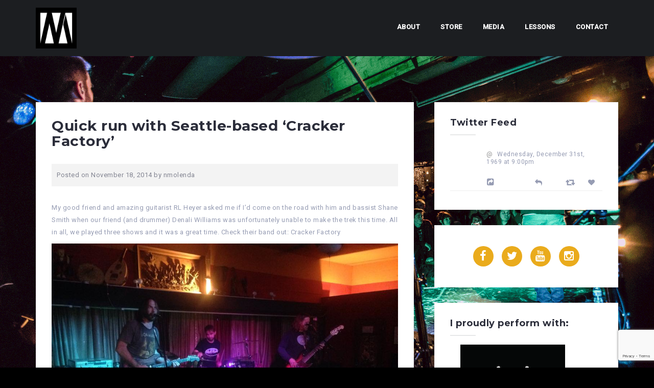

--- FILE ---
content_type: text/html; charset=UTF-8
request_url: http://nickmolenda.com/cracker-factory-run/
body_size: 11431
content:
<!DOCTYPE html>
<html lang="en-US"
	prefix="og: https://ogp.me/ns#" >
<head>
<meta charset="UTF-8">
<meta name="viewport" content="width=device-width, initial-scale=1">
<link rel="profile" href="http://gmpg.org/xfn/11">
<link rel="pingback" href="http://nickmolenda.com/j93kh84kgh6210db_74jgbv8nm96/xmlrpc.php">

<title>Quick run with Seattle-based ‘Cracker Factory’ |</title>

		<!-- All in One SEO 4.0.18 -->
		<link rel="canonical" href="http://nickmolenda.com/cracker-factory-run/" />
		<meta property="og:site_name" content="|" />
		<meta property="og:type" content="article" />
		<meta property="og:title" content="Quick run with Seattle-based ‘Cracker Factory’ |" />
		<meta property="og:url" content="http://nickmolenda.com/cracker-factory-run/" />
		<meta property="og:image" content="http://nickmolenda.com/j93kh84kgh6210db_74jgbv8nm96/hfhau0283jjsiee8/uploads/2015/12/Avatarexp-intro-page-small.jpg" />
		<meta property="article:published_time" content="2014-11-18T20:54:11Z" />
		<meta property="article:modified_time" content="2015-12-28T22:48:00Z" />
		<meta property="twitter:card" content="summary" />
		<meta property="twitter:domain" content="nickmolenda.com" />
		<meta property="twitter:title" content="Quick run with Seattle-based ‘Cracker Factory’ |" />
		<meta property="twitter:image" content="http://nickmolenda.com/j93kh84kgh6210db_74jgbv8nm96/hfhau0283jjsiee8/uploads/2015/12/Avatarexp-intro-page-small.jpg" />
		<meta name="google" content="nositelinkssearchbox" />
		<script type="application/ld+json" class="aioseo-schema">
			{"@context":"https:\/\/schema.org","@graph":[{"@type":"WebSite","@id":"http:\/\/nickmolenda.com\/#website","url":"http:\/\/nickmolenda.com\/","publisher":{"@id":"http:\/\/nickmolenda.com\/#organization"}},{"@type":"Organization","@id":"http:\/\/nickmolenda.com\/#organization","url":"http:\/\/nickmolenda.com\/","logo":{"@type":"ImageObject","@id":"http:\/\/nickmolenda.com\/#organizationLogo","url":"http:\/\/nickmolenda.com\/j93kh84kgh6210db_74jgbv8nm96\/hfhau0283jjsiee8\/uploads\/2015\/12\/Avatarexp-intro-page-small.jpg","width":"200","height":"200"},"image":{"@id":"http:\/\/nickmolenda.com\/#organizationLogo"}},{"@type":"BreadcrumbList","@id":"http:\/\/nickmolenda.com\/cracker-factory-run\/#breadcrumblist","itemListElement":[{"@type":"ListItem","@id":"http:\/\/nickmolenda.com\/#listItem","position":"1","item":{"@id":"http:\/\/nickmolenda.com\/#item","name":"Home","description":"The Official Website of Nick Molenda, Nashville-based Drumset Artist.","url":"http:\/\/nickmolenda.com\/"},"nextItem":"http:\/\/nickmolenda.com\/cracker-factory-run\/#listItem"},{"@type":"ListItem","@id":"http:\/\/nickmolenda.com\/cracker-factory-run\/#listItem","position":"2","item":{"@id":"http:\/\/nickmolenda.com\/cracker-factory-run\/#item","name":"Quick run with Seattle-based 'Cracker Factory'","url":"http:\/\/nickmolenda.com\/cracker-factory-run\/"},"previousItem":"http:\/\/nickmolenda.com\/#listItem"}]},{"@type":"Person","@id":"http:\/\/nickmolenda.com\/author\/nmolenda\/#author","url":"http:\/\/nickmolenda.com\/author\/nmolenda\/","name":"nmolenda","image":{"@type":"ImageObject","@id":"http:\/\/nickmolenda.com\/cracker-factory-run\/#authorImage","url":"http:\/\/0.gravatar.com\/avatar\/f1edf0746cdacbd4128be720c5addd3b?s=96&d=mm&r=g","width":"96","height":"96","caption":"nmolenda"}},{"@type":"WebPage","@id":"http:\/\/nickmolenda.com\/cracker-factory-run\/#webpage","url":"http:\/\/nickmolenda.com\/cracker-factory-run\/","name":"Quick run with Seattle-based \u2018Cracker Factory\u2019 |","inLanguage":"en-US","isPartOf":{"@id":"http:\/\/nickmolenda.com\/#website"},"breadcrumb":{"@id":"http:\/\/nickmolenda.com\/cracker-factory-run\/#breadcrumblist"},"author":"http:\/\/nickmolenda.com\/cracker-factory-run\/#author","creator":"http:\/\/nickmolenda.com\/cracker-factory-run\/#author","datePublished":"2014-11-18T20:54:11-08:00","dateModified":"2015-12-28T22:48:00-08:00"},{"@type":"Article","@id":"http:\/\/nickmolenda.com\/cracker-factory-run\/#article","name":"Quick run with Seattle-based \u2018Cracker Factory\u2019 |","headline":"Quick run with Seattle-based 'Cracker Factory'","author":{"@id":"http:\/\/nickmolenda.com\/author\/nmolenda\/#author"},"publisher":{"@id":"http:\/\/nickmolenda.com\/#organization"},"datePublished":"2014-11-18T20:54:11-08:00","dateModified":"2015-12-28T22:48:00-08:00","articleSection":"News","mainEntityOfPage":{"@id":"http:\/\/nickmolenda.com\/cracker-factory-run\/#webpage"},"isPartOf":{"@id":"http:\/\/nickmolenda.com\/cracker-factory-run\/#webpage"},"image":{"@type":"ImageObject","@id":"http:\/\/nickmolenda.com\/#articleImage","url":"http:\/\/nickmolenda.com\/j93kh84kgh6210db_74jgbv8nm96\/hfhau0283jjsiee8\/uploads\/2015\/12\/13820_10204121087645913_5046841764663588580_n.jpg","width":"960","height":"720"}}]}
		</script>
		<script type="text/javascript" >
			window.ga=window.ga||function(){(ga.q=ga.q||[]).push(arguments)};ga.l=+new Date;
			ga('create', "UA-19770248-1", 'auto');
			ga('send', 'pageview');
		</script>
		<script async src="https://www.google-analytics.com/analytics.js"></script>
		<!-- All in One SEO -->

<link rel='dns-prefetch' href='//www.google.com' />
<link rel='dns-prefetch' href='//fonts.googleapis.com' />
<link rel='dns-prefetch' href='//s.w.org' />
<link rel="alternate" type="application/rss+xml" title=" &raquo; Feed" href="http://nickmolenda.com/feed/" />
<link rel="alternate" type="application/rss+xml" title=" &raquo; Comments Feed" href="http://nickmolenda.com/comments/feed/" />
		<script type="text/javascript">
			window._wpemojiSettings = {"baseUrl":"https:\/\/s.w.org\/images\/core\/emoji\/13.0.1\/72x72\/","ext":".png","svgUrl":"https:\/\/s.w.org\/images\/core\/emoji\/13.0.1\/svg\/","svgExt":".svg","source":{"concatemoji":"http:\/\/nickmolenda.com\/j93kh84kgh6210db_74jgbv8nm96\/wp-includes\/js\/wp-emoji-release.min.js?ver=5.7.14"}};
			!function(e,a,t){var n,r,o,i=a.createElement("canvas"),p=i.getContext&&i.getContext("2d");function s(e,t){var a=String.fromCharCode;p.clearRect(0,0,i.width,i.height),p.fillText(a.apply(this,e),0,0);e=i.toDataURL();return p.clearRect(0,0,i.width,i.height),p.fillText(a.apply(this,t),0,0),e===i.toDataURL()}function c(e){var t=a.createElement("script");t.src=e,t.defer=t.type="text/javascript",a.getElementsByTagName("head")[0].appendChild(t)}for(o=Array("flag","emoji"),t.supports={everything:!0,everythingExceptFlag:!0},r=0;r<o.length;r++)t.supports[o[r]]=function(e){if(!p||!p.fillText)return!1;switch(p.textBaseline="top",p.font="600 32px Arial",e){case"flag":return s([127987,65039,8205,9895,65039],[127987,65039,8203,9895,65039])?!1:!s([55356,56826,55356,56819],[55356,56826,8203,55356,56819])&&!s([55356,57332,56128,56423,56128,56418,56128,56421,56128,56430,56128,56423,56128,56447],[55356,57332,8203,56128,56423,8203,56128,56418,8203,56128,56421,8203,56128,56430,8203,56128,56423,8203,56128,56447]);case"emoji":return!s([55357,56424,8205,55356,57212],[55357,56424,8203,55356,57212])}return!1}(o[r]),t.supports.everything=t.supports.everything&&t.supports[o[r]],"flag"!==o[r]&&(t.supports.everythingExceptFlag=t.supports.everythingExceptFlag&&t.supports[o[r]]);t.supports.everythingExceptFlag=t.supports.everythingExceptFlag&&!t.supports.flag,t.DOMReady=!1,t.readyCallback=function(){t.DOMReady=!0},t.supports.everything||(n=function(){t.readyCallback()},a.addEventListener?(a.addEventListener("DOMContentLoaded",n,!1),e.addEventListener("load",n,!1)):(e.attachEvent("onload",n),a.attachEvent("onreadystatechange",function(){"complete"===a.readyState&&t.readyCallback()})),(n=t.source||{}).concatemoji?c(n.concatemoji):n.wpemoji&&n.twemoji&&(c(n.twemoji),c(n.wpemoji)))}(window,document,window._wpemojiSettings);
		</script>
		<style type="text/css">
img.wp-smiley,
img.emoji {
	display: inline !important;
	border: none !important;
	box-shadow: none !important;
	height: 1em !important;
	width: 1em !important;
	margin: 0 .07em !important;
	vertical-align: -0.1em !important;
	background: none !important;
	padding: 0 !important;
}
</style>
			<style type="text/css">
		</style>
		<link rel='stylesheet' id='west-bootstrap-css'  href='http://nickmolenda.com/j93kh84kgh6210db_74jgbv8nm96/hfhau0283jjsiee8/themes/west/css/bootstrap/bootstrap.min.css?ver=1' type='text/css' media='all' />
<link rel='stylesheet' id='wp-block-library-css'  href='http://nickmolenda.com/j93kh84kgh6210db_74jgbv8nm96/wp-includes/css/dist/block-library/style.min.css?ver=5.7.14' type='text/css' media='all' />
<link rel='stylesheet' id='contact-form-7-css'  href='http://nickmolenda.com/j93kh84kgh6210db_74jgbv8nm96/hfhau0283jjsiee8/plugins/contact-form-7/includes/css/styles.css?ver=5.4' type='text/css' media='all' />
<link rel='stylesheet' id='fts-feeds-css'  href='http://nickmolenda.com/j93kh84kgh6210db_74jgbv8nm96/hfhau0283jjsiee8/plugins/feed-them-social/feeds/css/styles.css?ver=2.9.4' type='text/css' media='' />
<link rel='stylesheet' id='dslc-fontawesome-css'  href='http://nickmolenda.com/j93kh84kgh6210db_74jgbv8nm96/hfhau0283jjsiee8/plugins/live-composer-page-builder/css/font-awesome.css?ver=1.5.9' type='text/css' media='all' />
<link rel='stylesheet' id='dslc-plugins-css-css'  href='http://nickmolenda.com/j93kh84kgh6210db_74jgbv8nm96/hfhau0283jjsiee8/plugins/live-composer-page-builder/css/dist/frontend.plugins.min.css?ver=1.5.9' type='text/css' media='all' />
<link rel='stylesheet' id='dslc-frontend-css-css'  href='http://nickmolenda.com/j93kh84kgh6210db_74jgbv8nm96/hfhau0283jjsiee8/plugins/live-composer-page-builder/css/dist/frontend.min.css?ver=1.5.9' type='text/css' media='all' />
<link rel='stylesheet' id='page-list-style-css'  href='http://nickmolenda.com/j93kh84kgh6210db_74jgbv8nm96/hfhau0283jjsiee8/plugins/page-list/css/page-list.css?ver=5.2' type='text/css' media='all' />
<link rel='stylesheet' id='fsb-image-css'  href='http://nickmolenda.com/j93kh84kgh6210db_74jgbv8nm96/hfhau0283jjsiee8/plugins/simple-full-screen-background-image/includes/fullscreen-image.css?ver=5.7.14' type='text/css' media='all' />
<link rel='stylesheet' id='west-style-css'  href='http://nickmolenda.com/j93kh84kgh6210db_74jgbv8nm96/hfhau0283jjsiee8/themes/west/style.css?ver=5.7.14' type='text/css' media='all' />
<style id='west-style-inline-css' type='text/css'>
.site-header {position: fixed;}
.entry-title a:hover,a, a:hover, .primary-color, .main-navigation a:hover,.main-navigation ul ul a:hover,.main-navigation ul ul a.focus, .main-navigation li::before { color:#4d0084}
.west_contact_info_widget span,.go-top,.list-meta .read-more,.comment-navigation a,.posts-navigation a,.post-navigation a,button, .button:not(.header-button), input[type="button"], input[type="reset"], input[type="submit"] { background-color:#4d0084}
.main-navigation .current_page_item > a,.main-navigation .current-menu-item > a,.main-navigation .current_page_ancestor > a { border-color:#4d0084}
.site-header { background-color:#1C1E21;}
body, .widget a { color:#969CB3}
.site-footer, .footer-widgets { background-color:#1C1E29}
.site-title { font-size:31px; }
.site-description { font-size:13px; }
h1 { font-size:19px; }
h2 { font-size:25px; }
h3 { font-size:18px; }
h4 { font-size:16px; }
h5 { font-size:14px; }
h6 { font-size:80px; }
body { font-size:13px; }

</style>
<link rel='stylesheet' id='west-body-fonts-css'  href='//fonts.googleapis.com/css?family=Roboto%3A400%2C400italic%2C500italic%2C500&#038;ver=5.7.14' type='text/css' media='all' />
<link rel='stylesheet' id='west-headings-fonts-css'  href='//fonts.googleapis.com/css?family=Montserrat%3A400%2C700&#038;ver=5.7.14' type='text/css' media='all' />
<link rel='stylesheet' id='west-fontawesome-css'  href='http://nickmolenda.com/j93kh84kgh6210db_74jgbv8nm96/hfhau0283jjsiee8/themes/west/fonts/font-awesome.min.css?ver=5.7.14' type='text/css' media='all' />
<link rel='stylesheet' id='slb_core-css'  href='http://nickmolenda.com/j93kh84kgh6210db_74jgbv8nm96/hfhau0283jjsiee8/plugins/simple-lightbox/client/css/app.css?ver=2.8.1' type='text/css' media='all' />
<link rel='stylesheet' id='simcal-qtip-css'  href='http://nickmolenda.com/j93kh84kgh6210db_74jgbv8nm96/hfhau0283jjsiee8/plugins/google-calendar-events/assets/css/vendor/jquery.qtip.min.css?ver=3.1.35' type='text/css' media='all' />
<link rel='stylesheet' id='simcal-default-calendar-grid-css'  href='http://nickmolenda.com/j93kh84kgh6210db_74jgbv8nm96/hfhau0283jjsiee8/plugins/google-calendar-events/assets/css/default-calendar-grid.min.css?ver=3.1.35' type='text/css' media='all' />
<link rel='stylesheet' id='simcal-default-calendar-list-css'  href='http://nickmolenda.com/j93kh84kgh6210db_74jgbv8nm96/hfhau0283jjsiee8/plugins/google-calendar-events/assets/css/default-calendar-list.min.css?ver=3.1.35' type='text/css' media='all' />
<link rel='stylesheet' id='jquery-ui-smoothness-css'  href='http://nickmolenda.com/j93kh84kgh6210db_74jgbv8nm96/hfhau0283jjsiee8/plugins/contact-form-7/includes/js/jquery-ui/themes/smoothness/jquery-ui.min.css?ver=1.12.1' type='text/css' media='screen' />
<script type='text/javascript' src='http://nickmolenda.com/j93kh84kgh6210db_74jgbv8nm96/wp-includes/js/jquery/jquery.min.js?ver=3.5.1' id='jquery-core-js'></script>
<script type='text/javascript' src='http://nickmolenda.com/j93kh84kgh6210db_74jgbv8nm96/wp-includes/js/jquery/jquery-migrate.min.js?ver=3.3.2' id='jquery-migrate-js'></script>
<script type='text/javascript' id='fts_clear_cache_script-js-extra'>
/* <![CDATA[ */
var ftsAjax = {"ajaxurl":"https:\/\/nickmolenda.com\/j93kh84kgh6210db_74jgbv8nm96\/wp-admin\/admin-ajax.php"};
var ftsAjax = {"ajaxurl":"https:\/\/nickmolenda.com\/j93kh84kgh6210db_74jgbv8nm96\/wp-admin\/admin-ajax.php"};
/* ]]> */
</script>
<script type='text/javascript' src='http://nickmolenda.com/j93kh84kgh6210db_74jgbv8nm96/hfhau0283jjsiee8/plugins/feed-them-social/admin/js/admin.js?ver=2.9.4' id='fts_clear_cache_script-js'></script>
<script type='text/javascript' src='http://nickmolenda.com/j93kh84kgh6210db_74jgbv8nm96/hfhau0283jjsiee8/plugins/feed-them-social/feeds/js/powered-by.js?ver=2.9.4' id='fts_powered_by_js-js'></script>
<script type='text/javascript' src='http://nickmolenda.com/j93kh84kgh6210db_74jgbv8nm96/hfhau0283jjsiee8/plugins/feed-them-social/feeds/js/fts-global.js?ver=2.9.4' id='fts-global-js'></script>
<script type='text/javascript' src='http://nickmolenda.com/j93kh84kgh6210db_74jgbv8nm96/hfhau0283jjsiee8/plugins/live-composer-page-builder/js/dist/client_plugins.min.js?ver=1.5.9' id='dslc-plugins-js-js'></script>
<link rel="https://api.w.org/" href="http://nickmolenda.com/wp-json/" /><link rel="alternate" type="application/json" href="http://nickmolenda.com/wp-json/wp/v2/posts/1269" /><link rel="EditURI" type="application/rsd+xml" title="RSD" href="https://nickmolenda.com/j93kh84kgh6210db_74jgbv8nm96/xmlrpc.php?rsd" />
<link rel="wlwmanifest" type="application/wlwmanifest+xml" href="http://nickmolenda.com/j93kh84kgh6210db_74jgbv8nm96/wp-includes/wlwmanifest.xml" /> 
<meta name="generator" content="WordPress 5.7.14" />
<link rel='shortlink' href='http://nickmolenda.com/?p=1269' />
<link rel="alternate" type="application/json+oembed" href="http://nickmolenda.com/wp-json/oembed/1.0/embed?url=http%3A%2F%2Fnickmolenda.com%2Fcracker-factory-run%2F" />
<link rel="alternate" type="text/xml+oembed" href="http://nickmolenda.com/wp-json/oembed/1.0/embed?url=http%3A%2F%2Fnickmolenda.com%2Fcracker-factory-run%2F&#038;format=xml" />

<script src='https://www.paypalobjects.com/js/external/dg.js' type='text/javascript'></script>

 
	<script type="text/javascript">
	 //<![CDATA[ 
	function toggleLinkGrp(id) {
	   var e = document.getElementById(id);
	   if(e.style.display == 'block')
			e.style.display = 'none';
	   else
			e.style.display = 'block';
	}
	// ]]>
	</script> 
	<!--[if lt IE 9]>
<script src="http://nickmolenda.com/j93kh84kgh6210db_74jgbv8nm96/hfhau0283jjsiee8/themes/west/js/html5shiv.js"></script>
<![endif]-->
<style type="text/css" id="custom-background-css">
body.custom-background { background-color: #000000; }
</style>
	<style type="text/css">.dslc-modules-section-wrapper, .dslca-add-modules-section { width : 1170px; } .dslc-modules-section:not(.dslc-full) { padding-left: 4%;  padding-right: 4%; } .dslc-modules-section { margin-left:0%;margin-right:0%;margin-bottom:0px;padding-bottom:80px;padding-top:80px;padding-left:0%;padding-right:0%;background-image:none;background-repeat:repeat;background-position:left top;background-attachment:scroll;background-size:auto;border-width:0px;border-style:solid; }</style><link rel="icon" href="http://nickmolenda.com/j93kh84kgh6210db_74jgbv8nm96/hfhau0283jjsiee8/uploads/2015/12/cropped-Avatarexp-intro-page-black-Good-ONe-32x32.png" sizes="32x32" />
<link rel="icon" href="http://nickmolenda.com/j93kh84kgh6210db_74jgbv8nm96/hfhau0283jjsiee8/uploads/2015/12/cropped-Avatarexp-intro-page-black-Good-ONe-192x192.png" sizes="192x192" />
<link rel="apple-touch-icon" href="http://nickmolenda.com/j93kh84kgh6210db_74jgbv8nm96/hfhau0283jjsiee8/uploads/2015/12/cropped-Avatarexp-intro-page-black-Good-ONe-180x180.png" />
<meta name="msapplication-TileImage" content="http://nickmolenda.com/j93kh84kgh6210db_74jgbv8nm96/hfhau0283jjsiee8/uploads/2015/12/cropped-Avatarexp-intro-page-black-Good-ONe-270x270.png" />
		<style type="text/css" id="wp-custom-css">
			/*
You can add your own CSS here.

Click the help icon above to learn more.
*/
@media only screen and (max-width:1024px) {

  .dslc-content h1 {
    font-size: 36px !important; 
  }

  .dslc-content h2 {
    font-size: 30px !important; 
  }  

  .dslc-content h3 {
    font-size: 24px !important; 
  }

  .dslc-content h4 {
    font-size: 18px !important; 
  }

  .dslc-content h5 {
    font-size: 14px !important; 
  }

  .dslc-content h6 {
    font-size: 33px !important; 
  }
  
}

@media only screen and (max-width:768px) {
    .dslc-content h1 {
    font-size: 36px !important; 
  }

  .dslc-content h2 {
    font-size: 30px !important; 
  }  

  .dslc-content h3 {
    font-size: 24px !important; 
  }

  .dslc-content h4 {
    font-size: 18px !important; 
  }

  .dslc-content h5 {
    font-size: 14px !important; 
  }

  .dslc-content h6 {
    font-size: 33px !important; 
  }
}

@media only screen and (max-width:600px) {
    .dslc-content h1 {
    font-size: 36px !important; 
  }

  .dslc-content h2 {
    font-size: 30px !important; 
  }  

  .dslc-content h3 {
    font-size: 24px !important; 
  }

  .dslc-content h4 {
    font-size: 18px !important; 
  }

  .dslc-content h5 {
    font-size: 14px !important; 
  }

  .dslc-content h6 {
    font-size: 33px !important; 
  }
}

@media only screen and (max-width:480px) {
    .dslc-content h1 {
    font-size: 36px !important; 
  }

  .dslc-content h2 {
    font-size: 30px !important; 
  }  

  .dslc-content h3 {
    font-size: 24px !important; 
  }

  .dslc-content h4 {
    font-size: 18px !important; 
  }

  .dslc-content h5 {
    font-size: 14px !important; 
  }

  .dslc-content h6 {
    font-size: 33px !important; 
  }
}

@media only screen and (max-width:1024px) {
  h2.site-description {
    font-size: 13px !important;
  }
}

@media only screen and (max-width:768px) {
  h2.site-description {
    font-size: 10px !important;
  }
 h6 {
    font-size: 70px !important;
  }
 h5 {
    font-size: 12px !important;
  }
}

@media only screen and (max-width:600px) {
  h2.site-description {
    font-size: 10px !important;
  }
 h6 {
    font-size: 50px !important;
  }
 h5 {
    font-size: 12px !important;
  }
}

@media only screen and (max-width:480px) {
  h2.site-description {
    font-size: 8px !important;
  }
 h6 {
    font-size: 33px !important;
  }
 h5 {
    font-size: 10px !important;
  }
}		</style>
		</head>

<body class="post-template-default single single-post postid-1269 single-format-standard custom-background wp-custom-logo">
<div id="page" class="hfeed site">
	<a class="skip-link screen-reader-text" href="#content">Skip to content</a>

	<header id="masthead" class="site-header " role="banner">
		<div class="container">
			<div class="site-branding col-md-4 col-sm-6 col-xs-12">
				<a href="http://nickmolenda.com/" title=""><img class="site-logo" src="https://nickmolenda.com/j93kh84kgh6210db_74jgbv8nm96/hfhau0283jjsiee8/uploads/2015/12/Avatarexp-intro-page-small.jpg" alt="" /></a>			</div><!-- .site-branding -->

			<nav id="site-navigation" class="main-navigation col-md-8" role="navigation">
				<div class="menu-main-menu-container"><ul id="primary-menu" class="menu"><li id="menu-item-1058" class="menu-item menu-item-type-post_type menu-item-object-page menu-item-has-children menu-item-1058"><a href="http://nickmolenda.com/about/">About</a>
<ul class="sub-menu">
	<li id="menu-item-1072" class="menu-item menu-item-type-post_type menu-item-object-page menu-item-1072"><a href="http://nickmolenda.com/about/bio/">Bio</a></li>
	<li id="menu-item-1074" class="menu-item menu-item-type-post_type menu-item-object-page menu-item-1074"><a href="http://nickmolenda.com/about/gear/">Gear</a></li>
</ul>
</li>
<li id="menu-item-1059" class="menu-item menu-item-type-post_type menu-item-object-page menu-item-has-children menu-item-1059"><a href="http://nickmolenda.com/store/">Store</a>
<ul class="sub-menu">
	<li id="menu-item-1644" class="menu-item menu-item-type-post_type menu-item-object-page menu-item-has-children menu-item-1644"><a href="http://nickmolenda.com/store/music/">Music</a>
	<ul class="sub-menu">
		<li id="menu-item-1646" class="menu-item menu-item-type-post_type menu-item-object-page menu-item-1646"><a href="http://nickmolenda.com/store/music/marvelous-cheer-ep/">HARPS – Marvelous Cheer EP (CD)</a></li>
		<li id="menu-item-1761" class="menu-item menu-item-type-custom menu-item-object-custom menu-item-1761"><a href="http://www.rocketheartrecords.com/product/harps-marvelous-cheer">HARPS &#8211; Marvelous Cheer EP (Vinyl Re-Master) *courtesy Rocket Heart Records</a></li>
	</ul>
</li>
	<li id="menu-item-1061" class="menu-item menu-item-type-post_type menu-item-object-page menu-item-has-children menu-item-1061"><a href="http://nickmolenda.com/store/transcriptions/">Transcriptions</a>
	<ul class="sub-menu">
		<li id="menu-item-1064" class="menu-item menu-item-type-post_type menu-item-object-page menu-item-1064"><a href="http://nickmolenda.com/store/transcriptions/note-for-note-series-transcription-1/">Note For Note Series #1</a></li>
		<li id="menu-item-1063" class="menu-item menu-item-type-post_type menu-item-object-page menu-item-1063"><a href="http://nickmolenda.com/store/transcriptions/note-for-note-series-transcription-2/">Note For Note Series #2</a></li>
		<li id="menu-item-1062" class="menu-item menu-item-type-post_type menu-item-object-page menu-item-1062"><a href="http://nickmolenda.com/store/transcriptions/note-for-note-series-transcription-3/">Note For Note Series #3</a></li>
	</ul>
</li>
	<li id="menu-item-1438" class="menu-item menu-item-type-post_type menu-item-object-page menu-item-has-children menu-item-1438"><a href="http://nickmolenda.com/store/drumline-material/">Drumline Material</a>
	<ul class="sub-menu">
		<li id="menu-item-1566" class="menu-item menu-item-type-post_type menu-item-object-page menu-item-1566"><a href="http://nickmolenda.com/store/drumline-material/two-oh-six-drumline-showcase/">Two Oh Six – Drumline Showcase</a></li>
		<li id="menu-item-1440" class="menu-item menu-item-type-post_type menu-item-object-page menu-item-1440"><a href="http://nickmolenda.com/store/drumline-material/phrasing-marching-drumline-cadence/">Phrasing – Marching Drumline Cadence</a></li>
	</ul>
</li>
</ul>
</li>
<li id="menu-item-1075" class="menu-item menu-item-type-post_type menu-item-object-page menu-item-1075"><a href="http://nickmolenda.com/media/">Media</a></li>
<li id="menu-item-1083" class="menu-item menu-item-type-post_type menu-item-object-page menu-item-has-children menu-item-1083"><a href="http://nickmolenda.com/lessons/">Lessons</a>
<ul class="sub-menu">
	<li id="menu-item-1084" class="menu-item menu-item-type-post_type menu-item-object-page menu-item-1084"><a href="http://nickmolenda.com/lessons/general-information/">General Information</a></li>
	<li id="menu-item-1085" class="menu-item menu-item-type-post_type menu-item-object-page menu-item-1085"><a href="http://nickmolenda.com/lessons/hd-video-lessons/">Online Video Lessons</a></li>
	<li id="menu-item-1580" class="menu-item menu-item-type-post_type menu-item-object-page menu-item-1580"><a href="http://nickmolenda.com/lessons/prospective-student-application/">Prospective Student Application</a></li>
	<li id="menu-item-1728" class="menu-item menu-item-type-post_type menu-item-object-page menu-item-1728"><a href="http://nickmolenda.com/lessons/student-reviews/">Student Reviews</a></li>
</ul>
</li>
<li id="menu-item-1087" class="menu-item menu-item-type-post_type menu-item-object-page menu-item-1087"><a href="http://nickmolenda.com/contact/">Contact</a></li>
</ul></div>			</nav><!-- #site-navigation -->
			<nav class="mobile-nav"></nav>
		</div>
	</header><!-- #masthead -->

		<div class="header-clone"></div>
	
	<div id="content" class="site-content">
			<div class="container">
	
	<div id="primary" class="content-area">
		<main id="main" class="site-main" role="main">

		
			
<article id="post-1269" class="post-1269 post type-post status-publish format-standard hentry category-news clearfix">

		
	<header class="entry-header">
		<h1 class="entry-title">Quick run with Seattle-based &#8216;Cracker Factory&#8217;</h1>
				<div class="entry-meta">
			<span class="posted-on">Posted on <a href="http://nickmolenda.com/cracker-factory-run/" rel="bookmark"><time class="entry-date published" datetime="2014-11-18T12:54:11-08:00">November 18, 2014</time><time class="updated" datetime="2015-12-28T14:48:00-08:00">December 28, 2015</time></a></span><span class="byline"> by <span class="author vcard"><a class="url fn n" href="http://nickmolenda.com/author/nmolenda/">nmolenda</a></span></span>		</div><!-- .entry-meta -->
			</header><!-- .entry-header -->

	<div class="entry-content">
		<div id="dslc-theme-content"><div id="dslc-theme-content-inner"><p>My good friend and amazing guitarist RL Heyer asked me if I&#8217;d come on the road with him and bassist Shane Smith when our friend (and drummer) Denali Williams was unfortunately unable to make the trek this time. All in all, we played three shows and it was a great time. Check their band out: Cracker Factory</p>
<p><a href="http://nickmolenda.com/13820_10204121087645913_5046841764663588580_n/" rel="attachment wp-att-1270"><img loading="lazy" src="http://nickmolenda.com/j93kh84kgh6210db_74jgbv8nm96/hfhau0283jjsiee8/uploads/2015/12/13820_10204121087645913_5046841764663588580_n.jpg" alt="13820_10204121087645913_5046841764663588580_n" width="960" height="720" class="aligncenter size-full wp-image-1270" srcset="http://nickmolenda.com/j93kh84kgh6210db_74jgbv8nm96/hfhau0283jjsiee8/uploads/2015/12/13820_10204121087645913_5046841764663588580_n.jpg 960w, http://nickmolenda.com/j93kh84kgh6210db_74jgbv8nm96/hfhau0283jjsiee8/uploads/2015/12/13820_10204121087645913_5046841764663588580_n-300x225.jpg 300w, http://nickmolenda.com/j93kh84kgh6210db_74jgbv8nm96/hfhau0283jjsiee8/uploads/2015/12/13820_10204121087645913_5046841764663588580_n-768x576.jpg 768w, http://nickmolenda.com/j93kh84kgh6210db_74jgbv8nm96/hfhau0283jjsiee8/uploads/2015/12/13820_10204121087645913_5046841764663588580_n-660x495.jpg 660w, http://nickmolenda.com/j93kh84kgh6210db_74jgbv8nm96/hfhau0283jjsiee8/uploads/2015/12/13820_10204121087645913_5046841764663588580_n-450x338.jpg 450w" sizes="(max-width: 960px) 100vw, 960px" /></a></p>
</div></div>			</div><!-- .entry-content -->

		<footer class="entry-footer">
			</footer><!-- .entry-footer -->
	</article><!-- #post-## -->

			
	<nav class="navigation post-navigation" role="navigation" aria-label="Posts">
		<h2 class="screen-reader-text">Post navigation</h2>
		<div class="nav-links"><div class="nav-previous"><a href="http://nickmolenda.com/mctuff-video/" rel="prev">MCTUFF &#8211; Video Project</a></div><div class="nav-next"><a href="http://nickmolenda.com/harps-travel-log/" rel="next">HARPS &#8211; 2014 Travel Log Video</a></div></div>
	</nav>
			
		
		</main><!-- #main -->
	</div><!-- #primary -->

	
<div id="secondary" class="widget-area" role="complementary">
	<aside id="text-3" class="widget widget_text"><h3 class="widget-title">Twitter Feed</h3>			<div class="textwidget">	<div id="twitter-feed-nmolenda" class="feed_dynamic_classtlgduhdmzw_twitter fts-twitter-div 
									 											fts-twitter-scrollable 
											"
															style="height:100px">
			
						
			<div class="fts-tweeter-wrap "
									>
				<div class="tweeter-info">

												<div class="fts-twitter-image">
															<a href="https://twitter.com/" target="_blank" class="fts-twitter-username" rel="noopener"><img class="twitter-image" src="" alt=""/></a>
													</div>
					
					<div class="
																		fts-right">
						<div class="fts-uppercase fts-bold">

																	<a href="https://twitter.com/" target="_blank" class="fts-twitter-full-name" rel="noopener"></a>
								<a href="https://twitter.com/" target="_blank" class="fts-twitter-at-name" rel="noopener">@</a>
										
						</div>

						<span class="time"><a href="https://twitter.com//status/" target="_blank" title="Wednesday, December 31st, 1969 at 9:00pm" rel="noopener">Wednesday, December 31st, 1969 at 9:00pm</a></span><br/>
						<span class="fts-twitter-text">
													<div class="fts-twitter-caption">
												<a href="https://twitter.com/" class="fts-view-on-twitter-link" target="_blank" rel="noopener">View on Twitter</a>
											</div>
										</span>

											</div>
					<div class="fts-twitter-reply-wrap
																		fts-twitter-no-margin-left">
									<div class="fts-share-wrap"><a href="javascript:;" class="ft-gallery-link-popup" title="Social Share Options"></a><div class="ft-gallery-share-wrap"><a href="https://www.facebook.com/sharer/sharer.php?u=https://twitter.com//status/" target="_blank" rel="noreferrer noopener" class="ft-galleryfacebook-icon" title="Share this post on Facebook"><i class="fa fa-facebook-square"></i></a><a href="https://twitter.com/intent/tweet?text=https://twitter.com//status/+" target="_blank" rel="noreferrer noopener" class="ft-gallerytwitter-icon" title="Share this post on Twitter"><i class="fa fa-twitter"></i></a><a href="https://plus.google.com/share?url=https://twitter.com//status/" target="_blank" rel="noreferrer noopener" class="ft-gallerygoogle-icon" title="Share this post on Google"><i class="fa fa-google-plus"></i></a><a href="https://www.linkedin.com/shareArticle?mini=true&amp;url=https://twitter.com//status/" target="_blank" rel="noreferrer noopener" class="ft-gallerylinkedin-icon" title="Share this post on Linkedin"><i class="fa fa-linkedin"></i></a><a href="mailto:?subject=Shared Link&amp;body=https://twitter.com//status/ -" target="_blank" rel="noreferrer noopener" class="ft-galleryemail-icon" title="Share this post in your email"><i class="fa fa-envelope"></i></a></div></div>					</div>
					<div class="fts-twitter-reply-wrap-left">
									<div class="fts-tweet-reply-left"><a href="https://twitter.com//status/" target="_blank" title="Reply" aria-label="Reply" rel="noopener"><div class="fts-twitter-reply"></div></a></div>						<div class="fts-tweet-others-right"><a href="https://twitter.com/intent/retweet?tweet_id=&amp;related=" target="_blank" class="fts-twitter-retweet-wrap" title="Retweet" aria-label="Retweet" rel="noopener"><div class="fts-twitter-retweet"></div></a><a href="https://twitter.com/intent/like?tweet_id=&amp;related=" target="_blank" class="fts-twitter-favorites-wrap" title="Favorite" aria-label="Favorite" rel="noopener"><div class="fts-twitter-favorites"></div></a></div>
					</div>
					<div class="fts-clear"></div>
				</div>			</div>
							</div>
							<script>jQuery.fn.isolatedScrollTwitter = function () {
				this.bind('mousewheel DOMMouseScroll', function (e) {
					var delta = e.wheelDelta || (e.originalEvent && e.originalEvent.wheelDelta) || -e.detail,
						bottomOverflow = this.scrollTop + jQuery(this).outerHeight() - this.scrollHeight >= 0,
						topOverflow = this.scrollTop <= 0;
					if ((delta < 0 && bottomOverflow) || (delta > 0 && topOverflow)) {
						e.preventDefault();
					}
				});
				return this;
			};
			jQuery('.fts-twitter-scrollable').isolatedScrollTwitter();</script>
						</div>
		</aside><aside id="west_social_widget-4" class="widget west_social_widget">						<div class="menu-social-container"><ul id="menu-social" class="menu social-menu-widget clearfix"><li id="menu-item-1229" class="menu-item menu-item-type-custom menu-item-object-custom menu-item-1229"><a href="http://facebook.com/nickmolenda"><span class="screen-reader-text">Facebook</span></a></li>
<li id="menu-item-1230" class="menu-item menu-item-type-custom menu-item-object-custom menu-item-1230"><a href="http://twitter.com/nmolenda"><span class="screen-reader-text">Twitter</span></a></li>
<li id="menu-item-1231" class="menu-item menu-item-type-custom menu-item-object-custom menu-item-1231"><a href="http://youtube.com/nmolenda"><span class="screen-reader-text">YouTube</span></a></li>
<li id="menu-item-1232" class="menu-item menu-item-type-custom menu-item-object-custom menu-item-1232"><a href="http://instagram.com/nickmolenda"><span class="screen-reader-text">Instagram</span></a></li>
</ul></div>	
		</aside><aside id="linkcat-6" class="widget widget_links"><h3 class="widget-title">I proudly perform with:</h3>
	<ul class='xoxo blogroll'>
<li><a href="http://www.remo.com" title="Remo Drumheads" target="_blank"><img src="http://nickmolenda.com/j93kh84kgh6210db_74jgbv8nm96/hfhau0283jjsiee8/uploads/2014/03/Remo-Logo-205x150.png"  alt="Remo Drumheads"  title="Remo Drumheads" /></a></li>
<li><a href="http://www.vicfirth.com" title="Vic Firth Drumsticks &amp; Mallets" target="_blank"><img src="http://nickmolenda.com/j93kh84kgh6210db_74jgbv8nm96/hfhau0283jjsiee8/uploads/2014/03/Vic-Firth-Logo-205x150.png"  alt="Vic Firth Drumsticks &amp; Mallets"  title="Vic Firth Drumsticks &amp; Mallets" /></a></li>
<li><a href="http://www.pearldrum.com" title="Pearl Drums" target="_blank"><img src="http://nickmolenda.com/j93kh84kgh6210db_74jgbv8nm96/hfhau0283jjsiee8/uploads/2014/03/Pearl-Logo-205x150.png"  alt="Pearl Drums"  title="Pearl Drums" /></a></li>
<li><a href="http://www.adams-music.com/" title="Adams Percussion" target="_blank"><img src="http://nickmolenda.com/j93kh84kgh6210db_74jgbv8nm96/hfhau0283jjsiee8/uploads/2014/03/Adams-Logo-205x150.png"  alt="Adams Percussion"  title="Adams Percussion" /></a></li>

	</ul>
</aside>
</div><!-- #secondary -->

		</div>
	</div><!-- #content -->

			
	
	<div id="sidebar-footer" class="footer-widgets" role="complementary">
		<div class="container">
							<div class="sidebar-column col-md-4">
					<aside id="text-5" class="widget widget_text"><h3 class="widget-title">Google Translate</h3>			<div class="textwidget"><div id="google_translate_element"></div><script type="text/javascript">
function googleTranslateElementInit() {
  new google.translate.TranslateElement({pageLanguage: 'en', layout: google.translate.TranslateElement.InlineLayout.SIMPLE}, 'google_translate_element');
}
</script><script type="text/javascript" src="//translate.google.com/translate_a/element.js?cb=googleTranslateElementInit"></script></div>
		</aside>				</div>
				
				
					</div>	
	</div>	
    <a class="go-top"><i class="fa fa-angle-up"></i></a>

	<footer id="colophon" class="site-footer" role="contentinfo">
		<div class="site-info container">
			<a href="http://wordpress.org/">Proudly powered by WordPress</a>
			<span class="sep"> | </span>
			Theme: <a href="http://athemes.com/theme/west" rel="designer">West</a> by aThemes | <a href="http://nickmolenda.com/privacy/">View Privacy Policy</a> | <a href="http://nickmolenda.com/tos/">View Terms of Service</a>.		</div><!-- .site-info -->
	</footer><!-- #colophon -->
</div><!-- #page -->

<img src="http://nickmolenda.com/j93kh84kgh6210db_74jgbv8nm96/hfhau0283jjsiee8/uploads/2014/03/nickmolendawebsitebackground2014image.png" id="fsb_image" alt=""/><script type='text/javascript' src='http://nickmolenda.com/j93kh84kgh6210db_74jgbv8nm96/wp-includes/js/dist/vendor/wp-polyfill.min.js?ver=7.4.4' id='wp-polyfill-js'></script>
<script type='text/javascript' id='wp-polyfill-js-after'>
( 'fetch' in window ) || document.write( '<script src="http://nickmolenda.com/j93kh84kgh6210db_74jgbv8nm96/wp-includes/js/dist/vendor/wp-polyfill-fetch.min.js?ver=3.0.0"></scr' + 'ipt>' );( document.contains ) || document.write( '<script src="http://nickmolenda.com/j93kh84kgh6210db_74jgbv8nm96/wp-includes/js/dist/vendor/wp-polyfill-node-contains.min.js?ver=3.42.0"></scr' + 'ipt>' );( window.DOMRect ) || document.write( '<script src="http://nickmolenda.com/j93kh84kgh6210db_74jgbv8nm96/wp-includes/js/dist/vendor/wp-polyfill-dom-rect.min.js?ver=3.42.0"></scr' + 'ipt>' );( window.URL && window.URL.prototype && window.URLSearchParams ) || document.write( '<script src="http://nickmolenda.com/j93kh84kgh6210db_74jgbv8nm96/wp-includes/js/dist/vendor/wp-polyfill-url.min.js?ver=3.6.4"></scr' + 'ipt>' );( window.FormData && window.FormData.prototype.keys ) || document.write( '<script src="http://nickmolenda.com/j93kh84kgh6210db_74jgbv8nm96/wp-includes/js/dist/vendor/wp-polyfill-formdata.min.js?ver=3.0.12"></scr' + 'ipt>' );( Element.prototype.matches && Element.prototype.closest ) || document.write( '<script src="http://nickmolenda.com/j93kh84kgh6210db_74jgbv8nm96/wp-includes/js/dist/vendor/wp-polyfill-element-closest.min.js?ver=2.0.2"></scr' + 'ipt>' );( 'objectFit' in document.documentElement.style ) || document.write( '<script src="http://nickmolenda.com/j93kh84kgh6210db_74jgbv8nm96/wp-includes/js/dist/vendor/wp-polyfill-object-fit.min.js?ver=2.3.4"></scr' + 'ipt>' );
</script>
<script type='text/javascript' src='http://nickmolenda.com/j93kh84kgh6210db_74jgbv8nm96/wp-includes/js/dist/hooks.min.js?ver=d0188aa6c336f8bb426fe5318b7f5b72' id='wp-hooks-js'></script>
<script type='text/javascript' src='http://nickmolenda.com/j93kh84kgh6210db_74jgbv8nm96/wp-includes/js/dist/i18n.min.js?ver=6ae7d829c963a7d8856558f3f9b32b43' id='wp-i18n-js'></script>
<script type='text/javascript' id='wp-i18n-js-after'>
wp.i18n.setLocaleData( { 'text direction\u0004ltr': [ 'ltr' ] } );
</script>
<script type='text/javascript' src='http://nickmolenda.com/j93kh84kgh6210db_74jgbv8nm96/wp-includes/js/dist/vendor/lodash.min.js?ver=4.17.21' id='lodash-js'></script>
<script type='text/javascript' id='lodash-js-after'>
window.lodash = _.noConflict();
</script>
<script type='text/javascript' src='http://nickmolenda.com/j93kh84kgh6210db_74jgbv8nm96/wp-includes/js/dist/url.min.js?ver=7c99a9585caad6f2f16c19ecd17a86cd' id='wp-url-js'></script>
<script type='text/javascript' id='wp-api-fetch-js-translations'>
( function( domain, translations ) {
	var localeData = translations.locale_data[ domain ] || translations.locale_data.messages;
	localeData[""].domain = domain;
	wp.i18n.setLocaleData( localeData, domain );
} )( "default", { "locale_data": { "messages": { "": {} } } } );
</script>
<script type='text/javascript' src='http://nickmolenda.com/j93kh84kgh6210db_74jgbv8nm96/wp-includes/js/dist/api-fetch.min.js?ver=25cbf3644d200bdc5cab50e7966b5b03' id='wp-api-fetch-js'></script>
<script type='text/javascript' id='wp-api-fetch-js-after'>
wp.apiFetch.use( wp.apiFetch.createRootURLMiddleware( "http://nickmolenda.com/wp-json/" ) );
wp.apiFetch.nonceMiddleware = wp.apiFetch.createNonceMiddleware( "4d86bac3cc" );
wp.apiFetch.use( wp.apiFetch.nonceMiddleware );
wp.apiFetch.use( wp.apiFetch.mediaUploadMiddleware );
wp.apiFetch.nonceEndpoint = "https://nickmolenda.com/j93kh84kgh6210db_74jgbv8nm96/wp-admin/admin-ajax.php?action=rest-nonce";
</script>
<script type='text/javascript' id='contact-form-7-js-extra'>
/* <![CDATA[ */
var wpcf7 = {"cached":"1"};
/* ]]> */
</script>
<script type='text/javascript' src='http://nickmolenda.com/j93kh84kgh6210db_74jgbv8nm96/hfhau0283jjsiee8/plugins/contact-form-7/includes/js/index.js?ver=5.4' id='contact-form-7-js'></script>
<script type='text/javascript' id='mediaelement-core-js-before'>
var mejsL10n = {"language":"en","strings":{"mejs.download-file":"Download File","mejs.install-flash":"You are using a browser that does not have Flash player enabled or installed. Please turn on your Flash player plugin or download the latest version from https:\/\/get.adobe.com\/flashplayer\/","mejs.fullscreen":"Fullscreen","mejs.play":"Play","mejs.pause":"Pause","mejs.time-slider":"Time Slider","mejs.time-help-text":"Use Left\/Right Arrow keys to advance one second, Up\/Down arrows to advance ten seconds.","mejs.live-broadcast":"Live Broadcast","mejs.volume-help-text":"Use Up\/Down Arrow keys to increase or decrease volume.","mejs.unmute":"Unmute","mejs.mute":"Mute","mejs.volume-slider":"Volume Slider","mejs.video-player":"Video Player","mejs.audio-player":"Audio Player","mejs.captions-subtitles":"Captions\/Subtitles","mejs.captions-chapters":"Chapters","mejs.none":"None","mejs.afrikaans":"Afrikaans","mejs.albanian":"Albanian","mejs.arabic":"Arabic","mejs.belarusian":"Belarusian","mejs.bulgarian":"Bulgarian","mejs.catalan":"Catalan","mejs.chinese":"Chinese","mejs.chinese-simplified":"Chinese (Simplified)","mejs.chinese-traditional":"Chinese (Traditional)","mejs.croatian":"Croatian","mejs.czech":"Czech","mejs.danish":"Danish","mejs.dutch":"Dutch","mejs.english":"English","mejs.estonian":"Estonian","mejs.filipino":"Filipino","mejs.finnish":"Finnish","mejs.french":"French","mejs.galician":"Galician","mejs.german":"German","mejs.greek":"Greek","mejs.haitian-creole":"Haitian Creole","mejs.hebrew":"Hebrew","mejs.hindi":"Hindi","mejs.hungarian":"Hungarian","mejs.icelandic":"Icelandic","mejs.indonesian":"Indonesian","mejs.irish":"Irish","mejs.italian":"Italian","mejs.japanese":"Japanese","mejs.korean":"Korean","mejs.latvian":"Latvian","mejs.lithuanian":"Lithuanian","mejs.macedonian":"Macedonian","mejs.malay":"Malay","mejs.maltese":"Maltese","mejs.norwegian":"Norwegian","mejs.persian":"Persian","mejs.polish":"Polish","mejs.portuguese":"Portuguese","mejs.romanian":"Romanian","mejs.russian":"Russian","mejs.serbian":"Serbian","mejs.slovak":"Slovak","mejs.slovenian":"Slovenian","mejs.spanish":"Spanish","mejs.swahili":"Swahili","mejs.swedish":"Swedish","mejs.tagalog":"Tagalog","mejs.thai":"Thai","mejs.turkish":"Turkish","mejs.ukrainian":"Ukrainian","mejs.vietnamese":"Vietnamese","mejs.welsh":"Welsh","mejs.yiddish":"Yiddish"}};
</script>
<script type='text/javascript' src='http://nickmolenda.com/j93kh84kgh6210db_74jgbv8nm96/wp-includes/js/mediaelement/mediaelement-and-player.min.js?ver=4.2.16' id='mediaelement-core-js'></script>
<script type='text/javascript' src='http://nickmolenda.com/j93kh84kgh6210db_74jgbv8nm96/wp-includes/js/mediaelement/mediaelement-migrate.min.js?ver=5.7.14' id='mediaelement-migrate-js'></script>
<script type='text/javascript' id='mediaelement-js-extra'>
/* <![CDATA[ */
var _wpmejsSettings = {"pluginPath":"\/j93kh84kgh6210db_74jgbv8nm96\/wp-includes\/js\/mediaelement\/","classPrefix":"mejs-","stretching":"responsive"};
/* ]]> */
</script>
<script type='text/javascript' src='http://nickmolenda.com/j93kh84kgh6210db_74jgbv8nm96/wp-includes/js/mediaelement/wp-mediaelement.min.js?ver=5.7.14' id='wp-mediaelement-js'></script>
<script type='text/javascript' src='http://nickmolenda.com/j93kh84kgh6210db_74jgbv8nm96/wp-includes/js/imagesloaded.min.js?ver=4.1.4' id='imagesloaded-js'></script>
<script type='text/javascript' src='http://nickmolenda.com/j93kh84kgh6210db_74jgbv8nm96/wp-includes/js/masonry.min.js?ver=4.2.2' id='masonry-js'></script>
<script type='text/javascript' src='http://nickmolenda.com/j93kh84kgh6210db_74jgbv8nm96/wp-includes/js/jquery/jquery.masonry.min.js?ver=3.1.2b' id='jquery-masonry-js'></script>
<script type='text/javascript' id='dslc-main-js-js-extra'>
/* <![CDATA[ */
var DSLCAjax = {"ajaxurl":"https:\/\/nickmolenda.com\/j93kh84kgh6210db_74jgbv8nm96\/wp-admin\/admin-ajax.php"};
/* ]]> */
</script>
<script type='text/javascript' src='http://nickmolenda.com/j93kh84kgh6210db_74jgbv8nm96/hfhau0283jjsiee8/plugins/live-composer-page-builder/js/dist/client_frontend.min.js?ver=1.5.9' id='dslc-main-js-js'></script>
<script type='text/javascript' src='http://nickmolenda.com/j93kh84kgh6210db_74jgbv8nm96/hfhau0283jjsiee8/themes/west/js/skip-link-focus-fix.js?ver=20130115' id='west-skip-link-focus-fix-js'></script>
<script type='text/javascript' src='http://nickmolenda.com/j93kh84kgh6210db_74jgbv8nm96/hfhau0283jjsiee8/themes/west/js/main.js?ver=5.7.14' id='west-main-js'></script>
<script type='text/javascript' src='http://nickmolenda.com/j93kh84kgh6210db_74jgbv8nm96/hfhau0283jjsiee8/themes/west/js/scripts.min.js?ver=5.7.14' id='west-scripts-js'></script>
<script type='text/javascript' src='http://nickmolenda.com/j93kh84kgh6210db_74jgbv8nm96/hfhau0283jjsiee8/plugins/google-calendar-events/assets/js/vendor/jquery.qtip.min.js?ver=3.1.35' id='simcal-qtip-js'></script>
<script type='text/javascript' src='http://nickmolenda.com/j93kh84kgh6210db_74jgbv8nm96/hfhau0283jjsiee8/plugins/google-calendar-events/assets/js/vendor/moment.min.js?ver=3.1.35' id='simcal-fullcal-moment-js'></script>
<script type='text/javascript' src='http://nickmolenda.com/j93kh84kgh6210db_74jgbv8nm96/hfhau0283jjsiee8/plugins/google-calendar-events/assets/js/vendor/moment-timezone-with-data.min.js?ver=3.1.35' id='simcal-moment-timezone-js'></script>
<script type='text/javascript' id='simcal-default-calendar-js-extra'>
/* <![CDATA[ */
var simcal_default_calendar = {"ajax_url":"\/j93kh84kgh6210db_74jgbv8nm96\/wp-admin\/admin-ajax.php","nonce":"0b97ab0071","locale":"en_US","text_dir":"ltr","months":{"full":["January","February","March","April","May","June","July","August","September","October","November","December"],"short":["Jan","Feb","Mar","Apr","May","Jun","Jul","Aug","Sep","Oct","Nov","Dec"]},"days":{"full":["Sunday","Monday","Tuesday","Wednesday","Thursday","Friday","Saturday"],"short":["Sun","Mon","Tue","Wed","Thu","Fri","Sat"]},"meridiem":{"AM":"AM","am":"am","PM":"PM","pm":"pm"}};
/* ]]> */
</script>
<script type='text/javascript' src='http://nickmolenda.com/j93kh84kgh6210db_74jgbv8nm96/hfhau0283jjsiee8/plugins/google-calendar-events/assets/js/default-calendar.min.js?ver=3.1.35' id='simcal-default-calendar-js'></script>
<script type='text/javascript' src='http://nickmolenda.com/j93kh84kgh6210db_74jgbv8nm96/wp-includes/js/jquery/ui/core.min.js?ver=1.12.1' id='jquery-ui-core-js'></script>
<script type='text/javascript' src='http://nickmolenda.com/j93kh84kgh6210db_74jgbv8nm96/wp-includes/js/jquery/ui/datepicker.min.js?ver=1.12.1' id='jquery-ui-datepicker-js'></script>
<script type='text/javascript' id='jquery-ui-datepicker-js-after'>
jQuery(document).ready(function(jQuery){jQuery.datepicker.setDefaults({"closeText":"Close","currentText":"Today","monthNames":["January","February","March","April","May","June","July","August","September","October","November","December"],"monthNamesShort":["Jan","Feb","Mar","Apr","May","Jun","Jul","Aug","Sep","Oct","Nov","Dec"],"nextText":"Next","prevText":"Previous","dayNames":["Sunday","Monday","Tuesday","Wednesday","Thursday","Friday","Saturday"],"dayNamesShort":["Sun","Mon","Tue","Wed","Thu","Fri","Sat"],"dayNamesMin":["S","M","T","W","T","F","S"],"dateFormat":"MM d, yy","firstDay":1,"isRTL":false});});
</script>
<script type='text/javascript' src='http://nickmolenda.com/j93kh84kgh6210db_74jgbv8nm96/hfhau0283jjsiee8/plugins/contact-form-7/includes/js/html5-fallback.js?ver=5.4' id='contact-form-7-html5-fallback-js'></script>
<script type='text/javascript' src='https://www.google.com/recaptcha/api.js?render=6Le397oUAAAAAEbQa8EgSy7cZxuVG_oN9qMSsRGU&#038;ver=3.0' id='google-recaptcha-js'></script>
<script type='text/javascript' id='wpcf7-recaptcha-js-extra'>
/* <![CDATA[ */
var wpcf7_recaptcha = {"sitekey":"6Le397oUAAAAAEbQa8EgSy7cZxuVG_oN9qMSsRGU","actions":{"homepage":"homepage","contactform":"contactform"}};
/* ]]> */
</script>
<script type='text/javascript' src='http://nickmolenda.com/j93kh84kgh6210db_74jgbv8nm96/hfhau0283jjsiee8/plugins/contact-form-7/modules/recaptcha/index.js?ver=5.4' id='wpcf7-recaptcha-js'></script>
<script type='text/javascript' src='http://nickmolenda.com/j93kh84kgh6210db_74jgbv8nm96/hfhau0283jjsiee8/plugins/google-calendar-events/assets/js/vendor/imagesloaded.pkgd.min.js?ver=3.1.35' id='simplecalendar-imagesloaded-js'></script>
<script type='text/javascript' src='http://nickmolenda.com/j93kh84kgh6210db_74jgbv8nm96/wp-includes/js/wp-embed.min.js?ver=5.7.14' id='wp-embed-js'></script>
<script type="text/javascript" id="slb_context">/* <![CDATA[ */if ( !!window.jQuery ) {(function($){$(document).ready(function(){if ( !!window.SLB ) { {$.extend(SLB, {"context":["public","user_guest"]});} }})})(jQuery);}/* ]]> */</script>

</body>
</html>

--- FILE ---
content_type: text/html; charset=utf-8
request_url: https://www.google.com/recaptcha/api2/anchor?ar=1&k=6Le397oUAAAAAEbQa8EgSy7cZxuVG_oN9qMSsRGU&co=aHR0cDovL25pY2ttb2xlbmRhLmNvbTo4MA..&hl=en&v=9TiwnJFHeuIw_s0wSd3fiKfN&size=invisible&anchor-ms=20000&execute-ms=30000&cb=wx2g9zwgxfq7
body_size: 48176
content:
<!DOCTYPE HTML><html dir="ltr" lang="en"><head><meta http-equiv="Content-Type" content="text/html; charset=UTF-8">
<meta http-equiv="X-UA-Compatible" content="IE=edge">
<title>reCAPTCHA</title>
<style type="text/css">
/* cyrillic-ext */
@font-face {
  font-family: 'Roboto';
  font-style: normal;
  font-weight: 400;
  font-stretch: 100%;
  src: url(//fonts.gstatic.com/s/roboto/v48/KFO7CnqEu92Fr1ME7kSn66aGLdTylUAMa3GUBHMdazTgWw.woff2) format('woff2');
  unicode-range: U+0460-052F, U+1C80-1C8A, U+20B4, U+2DE0-2DFF, U+A640-A69F, U+FE2E-FE2F;
}
/* cyrillic */
@font-face {
  font-family: 'Roboto';
  font-style: normal;
  font-weight: 400;
  font-stretch: 100%;
  src: url(//fonts.gstatic.com/s/roboto/v48/KFO7CnqEu92Fr1ME7kSn66aGLdTylUAMa3iUBHMdazTgWw.woff2) format('woff2');
  unicode-range: U+0301, U+0400-045F, U+0490-0491, U+04B0-04B1, U+2116;
}
/* greek-ext */
@font-face {
  font-family: 'Roboto';
  font-style: normal;
  font-weight: 400;
  font-stretch: 100%;
  src: url(//fonts.gstatic.com/s/roboto/v48/KFO7CnqEu92Fr1ME7kSn66aGLdTylUAMa3CUBHMdazTgWw.woff2) format('woff2');
  unicode-range: U+1F00-1FFF;
}
/* greek */
@font-face {
  font-family: 'Roboto';
  font-style: normal;
  font-weight: 400;
  font-stretch: 100%;
  src: url(//fonts.gstatic.com/s/roboto/v48/KFO7CnqEu92Fr1ME7kSn66aGLdTylUAMa3-UBHMdazTgWw.woff2) format('woff2');
  unicode-range: U+0370-0377, U+037A-037F, U+0384-038A, U+038C, U+038E-03A1, U+03A3-03FF;
}
/* math */
@font-face {
  font-family: 'Roboto';
  font-style: normal;
  font-weight: 400;
  font-stretch: 100%;
  src: url(//fonts.gstatic.com/s/roboto/v48/KFO7CnqEu92Fr1ME7kSn66aGLdTylUAMawCUBHMdazTgWw.woff2) format('woff2');
  unicode-range: U+0302-0303, U+0305, U+0307-0308, U+0310, U+0312, U+0315, U+031A, U+0326-0327, U+032C, U+032F-0330, U+0332-0333, U+0338, U+033A, U+0346, U+034D, U+0391-03A1, U+03A3-03A9, U+03B1-03C9, U+03D1, U+03D5-03D6, U+03F0-03F1, U+03F4-03F5, U+2016-2017, U+2034-2038, U+203C, U+2040, U+2043, U+2047, U+2050, U+2057, U+205F, U+2070-2071, U+2074-208E, U+2090-209C, U+20D0-20DC, U+20E1, U+20E5-20EF, U+2100-2112, U+2114-2115, U+2117-2121, U+2123-214F, U+2190, U+2192, U+2194-21AE, U+21B0-21E5, U+21F1-21F2, U+21F4-2211, U+2213-2214, U+2216-22FF, U+2308-230B, U+2310, U+2319, U+231C-2321, U+2336-237A, U+237C, U+2395, U+239B-23B7, U+23D0, U+23DC-23E1, U+2474-2475, U+25AF, U+25B3, U+25B7, U+25BD, U+25C1, U+25CA, U+25CC, U+25FB, U+266D-266F, U+27C0-27FF, U+2900-2AFF, U+2B0E-2B11, U+2B30-2B4C, U+2BFE, U+3030, U+FF5B, U+FF5D, U+1D400-1D7FF, U+1EE00-1EEFF;
}
/* symbols */
@font-face {
  font-family: 'Roboto';
  font-style: normal;
  font-weight: 400;
  font-stretch: 100%;
  src: url(//fonts.gstatic.com/s/roboto/v48/KFO7CnqEu92Fr1ME7kSn66aGLdTylUAMaxKUBHMdazTgWw.woff2) format('woff2');
  unicode-range: U+0001-000C, U+000E-001F, U+007F-009F, U+20DD-20E0, U+20E2-20E4, U+2150-218F, U+2190, U+2192, U+2194-2199, U+21AF, U+21E6-21F0, U+21F3, U+2218-2219, U+2299, U+22C4-22C6, U+2300-243F, U+2440-244A, U+2460-24FF, U+25A0-27BF, U+2800-28FF, U+2921-2922, U+2981, U+29BF, U+29EB, U+2B00-2BFF, U+4DC0-4DFF, U+FFF9-FFFB, U+10140-1018E, U+10190-1019C, U+101A0, U+101D0-101FD, U+102E0-102FB, U+10E60-10E7E, U+1D2C0-1D2D3, U+1D2E0-1D37F, U+1F000-1F0FF, U+1F100-1F1AD, U+1F1E6-1F1FF, U+1F30D-1F30F, U+1F315, U+1F31C, U+1F31E, U+1F320-1F32C, U+1F336, U+1F378, U+1F37D, U+1F382, U+1F393-1F39F, U+1F3A7-1F3A8, U+1F3AC-1F3AF, U+1F3C2, U+1F3C4-1F3C6, U+1F3CA-1F3CE, U+1F3D4-1F3E0, U+1F3ED, U+1F3F1-1F3F3, U+1F3F5-1F3F7, U+1F408, U+1F415, U+1F41F, U+1F426, U+1F43F, U+1F441-1F442, U+1F444, U+1F446-1F449, U+1F44C-1F44E, U+1F453, U+1F46A, U+1F47D, U+1F4A3, U+1F4B0, U+1F4B3, U+1F4B9, U+1F4BB, U+1F4BF, U+1F4C8-1F4CB, U+1F4D6, U+1F4DA, U+1F4DF, U+1F4E3-1F4E6, U+1F4EA-1F4ED, U+1F4F7, U+1F4F9-1F4FB, U+1F4FD-1F4FE, U+1F503, U+1F507-1F50B, U+1F50D, U+1F512-1F513, U+1F53E-1F54A, U+1F54F-1F5FA, U+1F610, U+1F650-1F67F, U+1F687, U+1F68D, U+1F691, U+1F694, U+1F698, U+1F6AD, U+1F6B2, U+1F6B9-1F6BA, U+1F6BC, U+1F6C6-1F6CF, U+1F6D3-1F6D7, U+1F6E0-1F6EA, U+1F6F0-1F6F3, U+1F6F7-1F6FC, U+1F700-1F7FF, U+1F800-1F80B, U+1F810-1F847, U+1F850-1F859, U+1F860-1F887, U+1F890-1F8AD, U+1F8B0-1F8BB, U+1F8C0-1F8C1, U+1F900-1F90B, U+1F93B, U+1F946, U+1F984, U+1F996, U+1F9E9, U+1FA00-1FA6F, U+1FA70-1FA7C, U+1FA80-1FA89, U+1FA8F-1FAC6, U+1FACE-1FADC, U+1FADF-1FAE9, U+1FAF0-1FAF8, U+1FB00-1FBFF;
}
/* vietnamese */
@font-face {
  font-family: 'Roboto';
  font-style: normal;
  font-weight: 400;
  font-stretch: 100%;
  src: url(//fonts.gstatic.com/s/roboto/v48/KFO7CnqEu92Fr1ME7kSn66aGLdTylUAMa3OUBHMdazTgWw.woff2) format('woff2');
  unicode-range: U+0102-0103, U+0110-0111, U+0128-0129, U+0168-0169, U+01A0-01A1, U+01AF-01B0, U+0300-0301, U+0303-0304, U+0308-0309, U+0323, U+0329, U+1EA0-1EF9, U+20AB;
}
/* latin-ext */
@font-face {
  font-family: 'Roboto';
  font-style: normal;
  font-weight: 400;
  font-stretch: 100%;
  src: url(//fonts.gstatic.com/s/roboto/v48/KFO7CnqEu92Fr1ME7kSn66aGLdTylUAMa3KUBHMdazTgWw.woff2) format('woff2');
  unicode-range: U+0100-02BA, U+02BD-02C5, U+02C7-02CC, U+02CE-02D7, U+02DD-02FF, U+0304, U+0308, U+0329, U+1D00-1DBF, U+1E00-1E9F, U+1EF2-1EFF, U+2020, U+20A0-20AB, U+20AD-20C0, U+2113, U+2C60-2C7F, U+A720-A7FF;
}
/* latin */
@font-face {
  font-family: 'Roboto';
  font-style: normal;
  font-weight: 400;
  font-stretch: 100%;
  src: url(//fonts.gstatic.com/s/roboto/v48/KFO7CnqEu92Fr1ME7kSn66aGLdTylUAMa3yUBHMdazQ.woff2) format('woff2');
  unicode-range: U+0000-00FF, U+0131, U+0152-0153, U+02BB-02BC, U+02C6, U+02DA, U+02DC, U+0304, U+0308, U+0329, U+2000-206F, U+20AC, U+2122, U+2191, U+2193, U+2212, U+2215, U+FEFF, U+FFFD;
}
/* cyrillic-ext */
@font-face {
  font-family: 'Roboto';
  font-style: normal;
  font-weight: 500;
  font-stretch: 100%;
  src: url(//fonts.gstatic.com/s/roboto/v48/KFO7CnqEu92Fr1ME7kSn66aGLdTylUAMa3GUBHMdazTgWw.woff2) format('woff2');
  unicode-range: U+0460-052F, U+1C80-1C8A, U+20B4, U+2DE0-2DFF, U+A640-A69F, U+FE2E-FE2F;
}
/* cyrillic */
@font-face {
  font-family: 'Roboto';
  font-style: normal;
  font-weight: 500;
  font-stretch: 100%;
  src: url(//fonts.gstatic.com/s/roboto/v48/KFO7CnqEu92Fr1ME7kSn66aGLdTylUAMa3iUBHMdazTgWw.woff2) format('woff2');
  unicode-range: U+0301, U+0400-045F, U+0490-0491, U+04B0-04B1, U+2116;
}
/* greek-ext */
@font-face {
  font-family: 'Roboto';
  font-style: normal;
  font-weight: 500;
  font-stretch: 100%;
  src: url(//fonts.gstatic.com/s/roboto/v48/KFO7CnqEu92Fr1ME7kSn66aGLdTylUAMa3CUBHMdazTgWw.woff2) format('woff2');
  unicode-range: U+1F00-1FFF;
}
/* greek */
@font-face {
  font-family: 'Roboto';
  font-style: normal;
  font-weight: 500;
  font-stretch: 100%;
  src: url(//fonts.gstatic.com/s/roboto/v48/KFO7CnqEu92Fr1ME7kSn66aGLdTylUAMa3-UBHMdazTgWw.woff2) format('woff2');
  unicode-range: U+0370-0377, U+037A-037F, U+0384-038A, U+038C, U+038E-03A1, U+03A3-03FF;
}
/* math */
@font-face {
  font-family: 'Roboto';
  font-style: normal;
  font-weight: 500;
  font-stretch: 100%;
  src: url(//fonts.gstatic.com/s/roboto/v48/KFO7CnqEu92Fr1ME7kSn66aGLdTylUAMawCUBHMdazTgWw.woff2) format('woff2');
  unicode-range: U+0302-0303, U+0305, U+0307-0308, U+0310, U+0312, U+0315, U+031A, U+0326-0327, U+032C, U+032F-0330, U+0332-0333, U+0338, U+033A, U+0346, U+034D, U+0391-03A1, U+03A3-03A9, U+03B1-03C9, U+03D1, U+03D5-03D6, U+03F0-03F1, U+03F4-03F5, U+2016-2017, U+2034-2038, U+203C, U+2040, U+2043, U+2047, U+2050, U+2057, U+205F, U+2070-2071, U+2074-208E, U+2090-209C, U+20D0-20DC, U+20E1, U+20E5-20EF, U+2100-2112, U+2114-2115, U+2117-2121, U+2123-214F, U+2190, U+2192, U+2194-21AE, U+21B0-21E5, U+21F1-21F2, U+21F4-2211, U+2213-2214, U+2216-22FF, U+2308-230B, U+2310, U+2319, U+231C-2321, U+2336-237A, U+237C, U+2395, U+239B-23B7, U+23D0, U+23DC-23E1, U+2474-2475, U+25AF, U+25B3, U+25B7, U+25BD, U+25C1, U+25CA, U+25CC, U+25FB, U+266D-266F, U+27C0-27FF, U+2900-2AFF, U+2B0E-2B11, U+2B30-2B4C, U+2BFE, U+3030, U+FF5B, U+FF5D, U+1D400-1D7FF, U+1EE00-1EEFF;
}
/* symbols */
@font-face {
  font-family: 'Roboto';
  font-style: normal;
  font-weight: 500;
  font-stretch: 100%;
  src: url(//fonts.gstatic.com/s/roboto/v48/KFO7CnqEu92Fr1ME7kSn66aGLdTylUAMaxKUBHMdazTgWw.woff2) format('woff2');
  unicode-range: U+0001-000C, U+000E-001F, U+007F-009F, U+20DD-20E0, U+20E2-20E4, U+2150-218F, U+2190, U+2192, U+2194-2199, U+21AF, U+21E6-21F0, U+21F3, U+2218-2219, U+2299, U+22C4-22C6, U+2300-243F, U+2440-244A, U+2460-24FF, U+25A0-27BF, U+2800-28FF, U+2921-2922, U+2981, U+29BF, U+29EB, U+2B00-2BFF, U+4DC0-4DFF, U+FFF9-FFFB, U+10140-1018E, U+10190-1019C, U+101A0, U+101D0-101FD, U+102E0-102FB, U+10E60-10E7E, U+1D2C0-1D2D3, U+1D2E0-1D37F, U+1F000-1F0FF, U+1F100-1F1AD, U+1F1E6-1F1FF, U+1F30D-1F30F, U+1F315, U+1F31C, U+1F31E, U+1F320-1F32C, U+1F336, U+1F378, U+1F37D, U+1F382, U+1F393-1F39F, U+1F3A7-1F3A8, U+1F3AC-1F3AF, U+1F3C2, U+1F3C4-1F3C6, U+1F3CA-1F3CE, U+1F3D4-1F3E0, U+1F3ED, U+1F3F1-1F3F3, U+1F3F5-1F3F7, U+1F408, U+1F415, U+1F41F, U+1F426, U+1F43F, U+1F441-1F442, U+1F444, U+1F446-1F449, U+1F44C-1F44E, U+1F453, U+1F46A, U+1F47D, U+1F4A3, U+1F4B0, U+1F4B3, U+1F4B9, U+1F4BB, U+1F4BF, U+1F4C8-1F4CB, U+1F4D6, U+1F4DA, U+1F4DF, U+1F4E3-1F4E6, U+1F4EA-1F4ED, U+1F4F7, U+1F4F9-1F4FB, U+1F4FD-1F4FE, U+1F503, U+1F507-1F50B, U+1F50D, U+1F512-1F513, U+1F53E-1F54A, U+1F54F-1F5FA, U+1F610, U+1F650-1F67F, U+1F687, U+1F68D, U+1F691, U+1F694, U+1F698, U+1F6AD, U+1F6B2, U+1F6B9-1F6BA, U+1F6BC, U+1F6C6-1F6CF, U+1F6D3-1F6D7, U+1F6E0-1F6EA, U+1F6F0-1F6F3, U+1F6F7-1F6FC, U+1F700-1F7FF, U+1F800-1F80B, U+1F810-1F847, U+1F850-1F859, U+1F860-1F887, U+1F890-1F8AD, U+1F8B0-1F8BB, U+1F8C0-1F8C1, U+1F900-1F90B, U+1F93B, U+1F946, U+1F984, U+1F996, U+1F9E9, U+1FA00-1FA6F, U+1FA70-1FA7C, U+1FA80-1FA89, U+1FA8F-1FAC6, U+1FACE-1FADC, U+1FADF-1FAE9, U+1FAF0-1FAF8, U+1FB00-1FBFF;
}
/* vietnamese */
@font-face {
  font-family: 'Roboto';
  font-style: normal;
  font-weight: 500;
  font-stretch: 100%;
  src: url(//fonts.gstatic.com/s/roboto/v48/KFO7CnqEu92Fr1ME7kSn66aGLdTylUAMa3OUBHMdazTgWw.woff2) format('woff2');
  unicode-range: U+0102-0103, U+0110-0111, U+0128-0129, U+0168-0169, U+01A0-01A1, U+01AF-01B0, U+0300-0301, U+0303-0304, U+0308-0309, U+0323, U+0329, U+1EA0-1EF9, U+20AB;
}
/* latin-ext */
@font-face {
  font-family: 'Roboto';
  font-style: normal;
  font-weight: 500;
  font-stretch: 100%;
  src: url(//fonts.gstatic.com/s/roboto/v48/KFO7CnqEu92Fr1ME7kSn66aGLdTylUAMa3KUBHMdazTgWw.woff2) format('woff2');
  unicode-range: U+0100-02BA, U+02BD-02C5, U+02C7-02CC, U+02CE-02D7, U+02DD-02FF, U+0304, U+0308, U+0329, U+1D00-1DBF, U+1E00-1E9F, U+1EF2-1EFF, U+2020, U+20A0-20AB, U+20AD-20C0, U+2113, U+2C60-2C7F, U+A720-A7FF;
}
/* latin */
@font-face {
  font-family: 'Roboto';
  font-style: normal;
  font-weight: 500;
  font-stretch: 100%;
  src: url(//fonts.gstatic.com/s/roboto/v48/KFO7CnqEu92Fr1ME7kSn66aGLdTylUAMa3yUBHMdazQ.woff2) format('woff2');
  unicode-range: U+0000-00FF, U+0131, U+0152-0153, U+02BB-02BC, U+02C6, U+02DA, U+02DC, U+0304, U+0308, U+0329, U+2000-206F, U+20AC, U+2122, U+2191, U+2193, U+2212, U+2215, U+FEFF, U+FFFD;
}
/* cyrillic-ext */
@font-face {
  font-family: 'Roboto';
  font-style: normal;
  font-weight: 900;
  font-stretch: 100%;
  src: url(//fonts.gstatic.com/s/roboto/v48/KFO7CnqEu92Fr1ME7kSn66aGLdTylUAMa3GUBHMdazTgWw.woff2) format('woff2');
  unicode-range: U+0460-052F, U+1C80-1C8A, U+20B4, U+2DE0-2DFF, U+A640-A69F, U+FE2E-FE2F;
}
/* cyrillic */
@font-face {
  font-family: 'Roboto';
  font-style: normal;
  font-weight: 900;
  font-stretch: 100%;
  src: url(//fonts.gstatic.com/s/roboto/v48/KFO7CnqEu92Fr1ME7kSn66aGLdTylUAMa3iUBHMdazTgWw.woff2) format('woff2');
  unicode-range: U+0301, U+0400-045F, U+0490-0491, U+04B0-04B1, U+2116;
}
/* greek-ext */
@font-face {
  font-family: 'Roboto';
  font-style: normal;
  font-weight: 900;
  font-stretch: 100%;
  src: url(//fonts.gstatic.com/s/roboto/v48/KFO7CnqEu92Fr1ME7kSn66aGLdTylUAMa3CUBHMdazTgWw.woff2) format('woff2');
  unicode-range: U+1F00-1FFF;
}
/* greek */
@font-face {
  font-family: 'Roboto';
  font-style: normal;
  font-weight: 900;
  font-stretch: 100%;
  src: url(//fonts.gstatic.com/s/roboto/v48/KFO7CnqEu92Fr1ME7kSn66aGLdTylUAMa3-UBHMdazTgWw.woff2) format('woff2');
  unicode-range: U+0370-0377, U+037A-037F, U+0384-038A, U+038C, U+038E-03A1, U+03A3-03FF;
}
/* math */
@font-face {
  font-family: 'Roboto';
  font-style: normal;
  font-weight: 900;
  font-stretch: 100%;
  src: url(//fonts.gstatic.com/s/roboto/v48/KFO7CnqEu92Fr1ME7kSn66aGLdTylUAMawCUBHMdazTgWw.woff2) format('woff2');
  unicode-range: U+0302-0303, U+0305, U+0307-0308, U+0310, U+0312, U+0315, U+031A, U+0326-0327, U+032C, U+032F-0330, U+0332-0333, U+0338, U+033A, U+0346, U+034D, U+0391-03A1, U+03A3-03A9, U+03B1-03C9, U+03D1, U+03D5-03D6, U+03F0-03F1, U+03F4-03F5, U+2016-2017, U+2034-2038, U+203C, U+2040, U+2043, U+2047, U+2050, U+2057, U+205F, U+2070-2071, U+2074-208E, U+2090-209C, U+20D0-20DC, U+20E1, U+20E5-20EF, U+2100-2112, U+2114-2115, U+2117-2121, U+2123-214F, U+2190, U+2192, U+2194-21AE, U+21B0-21E5, U+21F1-21F2, U+21F4-2211, U+2213-2214, U+2216-22FF, U+2308-230B, U+2310, U+2319, U+231C-2321, U+2336-237A, U+237C, U+2395, U+239B-23B7, U+23D0, U+23DC-23E1, U+2474-2475, U+25AF, U+25B3, U+25B7, U+25BD, U+25C1, U+25CA, U+25CC, U+25FB, U+266D-266F, U+27C0-27FF, U+2900-2AFF, U+2B0E-2B11, U+2B30-2B4C, U+2BFE, U+3030, U+FF5B, U+FF5D, U+1D400-1D7FF, U+1EE00-1EEFF;
}
/* symbols */
@font-face {
  font-family: 'Roboto';
  font-style: normal;
  font-weight: 900;
  font-stretch: 100%;
  src: url(//fonts.gstatic.com/s/roboto/v48/KFO7CnqEu92Fr1ME7kSn66aGLdTylUAMaxKUBHMdazTgWw.woff2) format('woff2');
  unicode-range: U+0001-000C, U+000E-001F, U+007F-009F, U+20DD-20E0, U+20E2-20E4, U+2150-218F, U+2190, U+2192, U+2194-2199, U+21AF, U+21E6-21F0, U+21F3, U+2218-2219, U+2299, U+22C4-22C6, U+2300-243F, U+2440-244A, U+2460-24FF, U+25A0-27BF, U+2800-28FF, U+2921-2922, U+2981, U+29BF, U+29EB, U+2B00-2BFF, U+4DC0-4DFF, U+FFF9-FFFB, U+10140-1018E, U+10190-1019C, U+101A0, U+101D0-101FD, U+102E0-102FB, U+10E60-10E7E, U+1D2C0-1D2D3, U+1D2E0-1D37F, U+1F000-1F0FF, U+1F100-1F1AD, U+1F1E6-1F1FF, U+1F30D-1F30F, U+1F315, U+1F31C, U+1F31E, U+1F320-1F32C, U+1F336, U+1F378, U+1F37D, U+1F382, U+1F393-1F39F, U+1F3A7-1F3A8, U+1F3AC-1F3AF, U+1F3C2, U+1F3C4-1F3C6, U+1F3CA-1F3CE, U+1F3D4-1F3E0, U+1F3ED, U+1F3F1-1F3F3, U+1F3F5-1F3F7, U+1F408, U+1F415, U+1F41F, U+1F426, U+1F43F, U+1F441-1F442, U+1F444, U+1F446-1F449, U+1F44C-1F44E, U+1F453, U+1F46A, U+1F47D, U+1F4A3, U+1F4B0, U+1F4B3, U+1F4B9, U+1F4BB, U+1F4BF, U+1F4C8-1F4CB, U+1F4D6, U+1F4DA, U+1F4DF, U+1F4E3-1F4E6, U+1F4EA-1F4ED, U+1F4F7, U+1F4F9-1F4FB, U+1F4FD-1F4FE, U+1F503, U+1F507-1F50B, U+1F50D, U+1F512-1F513, U+1F53E-1F54A, U+1F54F-1F5FA, U+1F610, U+1F650-1F67F, U+1F687, U+1F68D, U+1F691, U+1F694, U+1F698, U+1F6AD, U+1F6B2, U+1F6B9-1F6BA, U+1F6BC, U+1F6C6-1F6CF, U+1F6D3-1F6D7, U+1F6E0-1F6EA, U+1F6F0-1F6F3, U+1F6F7-1F6FC, U+1F700-1F7FF, U+1F800-1F80B, U+1F810-1F847, U+1F850-1F859, U+1F860-1F887, U+1F890-1F8AD, U+1F8B0-1F8BB, U+1F8C0-1F8C1, U+1F900-1F90B, U+1F93B, U+1F946, U+1F984, U+1F996, U+1F9E9, U+1FA00-1FA6F, U+1FA70-1FA7C, U+1FA80-1FA89, U+1FA8F-1FAC6, U+1FACE-1FADC, U+1FADF-1FAE9, U+1FAF0-1FAF8, U+1FB00-1FBFF;
}
/* vietnamese */
@font-face {
  font-family: 'Roboto';
  font-style: normal;
  font-weight: 900;
  font-stretch: 100%;
  src: url(//fonts.gstatic.com/s/roboto/v48/KFO7CnqEu92Fr1ME7kSn66aGLdTylUAMa3OUBHMdazTgWw.woff2) format('woff2');
  unicode-range: U+0102-0103, U+0110-0111, U+0128-0129, U+0168-0169, U+01A0-01A1, U+01AF-01B0, U+0300-0301, U+0303-0304, U+0308-0309, U+0323, U+0329, U+1EA0-1EF9, U+20AB;
}
/* latin-ext */
@font-face {
  font-family: 'Roboto';
  font-style: normal;
  font-weight: 900;
  font-stretch: 100%;
  src: url(//fonts.gstatic.com/s/roboto/v48/KFO7CnqEu92Fr1ME7kSn66aGLdTylUAMa3KUBHMdazTgWw.woff2) format('woff2');
  unicode-range: U+0100-02BA, U+02BD-02C5, U+02C7-02CC, U+02CE-02D7, U+02DD-02FF, U+0304, U+0308, U+0329, U+1D00-1DBF, U+1E00-1E9F, U+1EF2-1EFF, U+2020, U+20A0-20AB, U+20AD-20C0, U+2113, U+2C60-2C7F, U+A720-A7FF;
}
/* latin */
@font-face {
  font-family: 'Roboto';
  font-style: normal;
  font-weight: 900;
  font-stretch: 100%;
  src: url(//fonts.gstatic.com/s/roboto/v48/KFO7CnqEu92Fr1ME7kSn66aGLdTylUAMa3yUBHMdazQ.woff2) format('woff2');
  unicode-range: U+0000-00FF, U+0131, U+0152-0153, U+02BB-02BC, U+02C6, U+02DA, U+02DC, U+0304, U+0308, U+0329, U+2000-206F, U+20AC, U+2122, U+2191, U+2193, U+2212, U+2215, U+FEFF, U+FFFD;
}

</style>
<link rel="stylesheet" type="text/css" href="https://www.gstatic.com/recaptcha/releases/9TiwnJFHeuIw_s0wSd3fiKfN/styles__ltr.css">
<script nonce="GN__SscRlP56q9XpgSkH-Q" type="text/javascript">window['__recaptcha_api'] = 'https://www.google.com/recaptcha/api2/';</script>
<script type="text/javascript" src="https://www.gstatic.com/recaptcha/releases/9TiwnJFHeuIw_s0wSd3fiKfN/recaptcha__en.js" nonce="GN__SscRlP56q9XpgSkH-Q">
      
    </script></head>
<body><div id="rc-anchor-alert" class="rc-anchor-alert"></div>
<input type="hidden" id="recaptcha-token" value="[base64]">
<script type="text/javascript" nonce="GN__SscRlP56q9XpgSkH-Q">
      recaptcha.anchor.Main.init("[\x22ainput\x22,[\x22bgdata\x22,\x22\x22,\[base64]/[base64]/[base64]/KE4oMTI0LHYsdi5HKSxMWihsLHYpKTpOKDEyNCx2LGwpLFYpLHYpLFQpKSxGKDE3MSx2KX0scjc9ZnVuY3Rpb24obCl7cmV0dXJuIGx9LEM9ZnVuY3Rpb24obCxWLHYpe04odixsLFYpLFZbYWtdPTI3OTZ9LG49ZnVuY3Rpb24obCxWKXtWLlg9KChWLlg/[base64]/[base64]/[base64]/[base64]/[base64]/[base64]/[base64]/[base64]/[base64]/[base64]/[base64]\\u003d\x22,\[base64]\x22,\x22YMOcQcOYwq5ISAvDj8KNOMOME8O/[base64]/J3HCrX/[base64]/[base64]/CknzCu8Omw4ZTw5XClsK6wqvCs8KWbH7Dt8KQwqgZPsOHw5PDl0Q5woMYBR48wpxVw43DnMO7WS8mw4ZQw4zDncKUEcKAw4xyw7MIHcKbwoEKwoXDgiB2OBZnwqcnw5fDn8KpwrPCvWd2wrV5w73DnFXDrsO6wpwAQsO0EybChmMZbH/DmMOsPsKhw6hLQmbCgToKWMO/w6DCvMKLw5fCkMKHwq3CkMOZNhzCtsK3bcKywpfCiQZPPsOew5rCk8KawrXCokvChsORDCZ2Y8KfPsKMaw1TVsOjIivCo8KNNCE1w54rJ2NpwofCqsOmw6PDiMOuaQtPwoQbwrgFw5LDtz4sw44ewr/DoMOEAMKfw6TCvG7Cr8O6FDUwVsKxw4rCiWAQTBrDmTvDoD1kworDssKnSCrDoRZtBMOfwpvDsnLDg8OHwoNtwol9BHwxHXxYw7zCkMKKwq9yJk7DijPDs8OWw4vDvyPDrMOGLX3DucKKI8K6fcKBwpTCkTzCicK/w7nCnS3DqcO0w6/Dl8O3w7pXw4V0f8O3Um/CuMOFwqjCuVTCiMOxw43DhAs3EsOHw5bDtyfCp2TCusKyAXfDtAvCpsOhdkXCrmwGd8KgwqbDriYIVizCg8KEw6AmVWF2w53Dly/DunRHOm1ew6fCkSsWbEVFFyTCs25tw57Du1nCpivDk8KGwq3DqE4XwrFgYsOrw77Cp8KrwqvDkkY9w6how6fDssKqKUY9wqbDm8OYwqfCvSHCosOVHSR5wrgmFSItw6vDqT0+w6Zzw7wKQMKLKVE2w6hNHcOBw4I/GsKcwqjDk8OiwqY/w7LCqMOLZMK0w5rDocO8IMOHacK6w6wJw4PDsQl9I2LCoiohMDbDrcK3wrzDtMOIwozCtcOjwp/CmXo9w4nDlcKMwqbDuwVQPsKEezULfgbDgCjDmHHCrsK2TcOoSxkMJMKZw5h3fcKRLMOnwpIeBsKzwrLDq8KlwoAOa3A+XkojwonDrgQAAcKoVE7CmMOeZgvClBXCu8Kzw4kbw6PCksK4wok/KsKPw79Yw43CnnTCrMKGwroRYsKYUybDl8KWTC1Uw7pTQ33ClcKdwrLDgcKKw7QzdcKnHT4Pw6ADwpZNw53DqkgBNMOiw7DDtMOlw7zCm8KXw5LDoD8Zw7/ClcOPw4ogVMKkwot7wo3DgXXCgsKPwpPCpGIpw7ZDwqPCnwnCt8Kmw7hrdsOkwrXDu8OiaCLCsB5AwpTCsW9TK8O2wpUWZkjDrsKDVEbCkMO6SsK5G8OVWMKeOXHCvcOLwrvCk8K5w4DCn3NYw5BKwo5/wrU0X8OwwpgqJ2zCicO2aifCijU8YygkShbDmsKnw5/CtMOYworCtwXDoRs+NCnDmTtFOcK0w6jDqsOvwqjCpMOaJ8O4aTjDv8KWw7Q/w6RMIsOdeMOqYcKrwp1FKDJmQMKoYMOEwqrCsUBOC1bDtsOvKzJWdcKXecOjCAF/KMKkwo91w5FkO2XCrFM3wprDtRBQVA1rw4LDvMKewrkPIXvDosOXwokxfBp/w50kw7MtK8KpYQTCj8O3wq7CsT8NI8OgwockwoY1asKxCsO4woxKO0w9GsKFwrDCuA7CgiQEwqF/w7jCncK2w5NLRE/Ck0t8w6AVwp/[base64]/Dp8O+wr4FK0HDpXfDj8OTLXXDssOSwrIPE8KQwp3DpHoNwq4wwqHClcOjw6gsw7BKGm/CnBYgw61ww6nDjcO5Oz7Dm2EgZXTCucOlw4Qfw73Cml/DuMK3w73CnsKDBm0rwqR8w519LMOwWcOtw77CmsOkw6bClcOaw6lfLWLCn1FxAElvw4x8CcK7w7Vswq5Ww5rDpMKBRMO8LBTCtVHDgkPCgsO2UUIMwo/[base64]/[base64]/DlMOXwrLChT/DpjYWw7s+woDClE8KwrjCkMK9wq3Dk2bDn2/DlWLCmUpFw5DCpk9VE8KCQHfDpMOVBsKew7XCj29KRMKsIB3CgGXCswkrw49pw7nCvCTDm0jDh1XCmUpSTMOxd8KoIsOjXVTDpMOfwoxrw5XDvcOdwr3CvMORw4TChsKzw6vCo8OXwp5OaVRbFS7CjsKfSW12wrpjw4IowprDgiHDucO8fyDCkTrDmFXCi25/SyjDlwlxdBoywqAPw7YWQDTDicOKw7XCrMO0TRdQw6QBCcKAwoJOwpF8bMO9w4HCjB9nw7AWw7bCoSNTw50swqrDqwrCjF7CtMO9wrvCrcKvFMKqwqHDm1Qfw6ZlwoZswo9vYMOew6QQBVNrUwbDlG/CmsOYw7/CjznDgMKURg/DtMK4w4XCm8Otw4PCosK/wo0kwqQ2w6tJSRJ5w7MWw4siwozDuDHCrltQDxZqwpDDhgIuw67DnsKhwo/DsxsQaMKKw6E2wrDCgMOOe8KBaFLCkCXCvFfCtCMLw5tDwr3CqAdAesOyKcKldMK+wr51OyRjMh/CscOFW34LwpvDhAHCvgrCkMOeH8Oiw7M2wrREwosiw5XCriPCgRxqTjAJbnvCtD3DuBfDnThpHsOBwrBiw6bDkALCusKXwrjDjsKFY1HCh8OdwrM+wqLCgMKDwrNaZcKkA8OUwobCucOgwp9hw743HcKfwqHCq8O3BMKVw5EyTsK/wo9CTDnDsBDDmMOud8O7SsKLwqrCkDA0RMOUc8ORwqdGw7BPw7RTw7NfL8OdeDDDgURDw6dCQldXInzCosKZwrYQMsOBw4LCocOwwpBbVRVDMcO+w4J6w59RGwdZSUjCscOdHGfDi8O9w5YnVTXDg8Ktwo/[base64]/[base64]/[base64]/[base64]/CmMKkw7HCtsOJw6bDr2c4woBpwpbDjcOKwo7DnFLCnMOHw4ZfFSQ+IVbDsFROcgvDsBLDthYbK8KUwq/DmkLCkVtYHMKgw4MJLMK8GiLCkMKgwrxUAcOleRbCs8OUwrnDhMOJwoTClhDCrFUHVikBw6XDucOKCMKfYWBkMMOCw4h+w5nClsO7w7DDrMK8wo/DiMOKBknCigVcwr9BwofDgMKOOEbCkQ1dw7cLwp/CicKbw43ChwFkwo/[base64]/DgMKGwr03w7vDlVdfw4slBSNmecO/[base64]/wr3CvMKJwrgGesK5Y8K1woM7GDIJIsOsw4cOwoV0C2RnNywJIMOIw5sIIAcMDyvCrcK5fsK/wqnDtkzCvcKkRh3DrgvCgioEQ8O3w6wTw6/Cl8KYwplvw7tfw7cAI2cmNHoNMVHChsK5bMOMZS07FsOxwqIlHcO4wod4WcOQAD1twoh1F8KWwpXChsKsSgFDw4k4w5fDk0jCr8Oxw549Dz7CoMOgw6fClSA3I8OXw7HCjUXDk8KDwooUw7ALZ2XCmMOrwo/[base64]/Dj8Kzw7FaCSHCsjgdw4NiwpdiPMKcwrzCggoNFsKYw7Ruw6PDsR/DjMOqU8KrQMOPG1/DrkHClMOVw6vCiRMubMOPw4HCh8OkIkTDqsO8w49dwoXDlsOHDcONw6PCssKMwrvCocOUw67CnsOhbMO/w7PDi0VgMm/CucOnw4vDqsO0CDkhA8KEeURYwrQuw7jCi8OZwqzCrWXCgEwSw5x2LMKJBcOxXsKAwpRgw6jDuXoJw6ZFw4LChsKaw4wjw6FHwoXDncKnThYPwq9sNMOrdcOxf8O5byvDiVMQWsOjw5/[base64]/DhMKyw5LChnjDp8OxNyPCr8KiHMKewqjCt1RoH8KjNsOsVcK/[base64]/DnxLDocKkUcOfwr7CokfCilzCrUHChQRKKMKywrLChQ0vw6VGwqbCoX1bR1g+HB8jwr7DuCTDq8OTTTbCl8KeQBVWw6w7wqFew515wpXDjm4Uw7DDqjfCnMKlChjCtT4/wp3CphcnMXvCmBslM8OTZEjDg3QFw7/CqcO3wrIZNlPDjkdINcKaMMKswoHDnADDu1XDq8OrB8Kaw7TCmMK4w6AgOinDjsKIfMKJw7RnIsO9w5UfwoTDmMKIYcOMwoYBw5tnPMOTfHXDsMOSwqVjwo/CvcOrwqbChMOGTBfCmcKpMBXCuGDCkEDCicKFw5t2fcKreFhFJys8P0MdwpnCoyMsw7TDrHjDi8ORwpk6w77CqnM3BQrDvkwrKRDDnRAwwokZCwzDosOYwpTCtC5lw7lrw6HDqsKbwoPCtE/Cs8OIwqAZwpHCpMO/VcK+JAsGw58xHsOjeMKUWih9cMK5wqLCljrDnnx4w7FjDcKpw4bDr8OSwrtDbMKtw73CnlnDgXoMAHInw4kkFU3CoMKLw4diCjhIUlMgwq9qw7VDFsKQQWpdwqcIw6RgdSDDoMOjwr1rw4bChG96RMKhSVZjYsOMwovDuMKkDcKsAcO3WcKMwq4TD34Lw5ARIm/CsD3ClsKXw5sXwrMcwp4iLXDCqcKweRM7wqnDmsKAwp8jwpnDisKUw6ZGdRh8w5YEwoPDt8K8esO/[base64]/Dvl0tw73CpsOaChzCsGrClTAbw7XChx86JcO9YMOawrnClVN2wpLDkVvDkmbCokPDtHDCunLDr8KvwpJbRcKLIXLDjCvCocK9BcOSVXrDvkTCpVvDlCDCmsOnLAR3w7J1w43DpcKrw4TDpWfCgcOdw4/[base64]/F0TCq27CiMKQw4VUw4zCnMKeTsK/YlzDisOIT0bDjMOdw6zDpsKNwq8Zw4DDh8KeF8K1aMKSVT7DrcOuaMK9wrg3VCEZw5XDsMOWKGMQE8O9w4IPw4rDpcOAAsOGw4cNw4M5O0Nkw6N3w4M/MC5rwo8cwrLCnsKXw5/ClMOjEk3Dp1nDpcO/w7YtwpZZwq4dw58xw4hSwpnDkcOzRMKicMOkWkA6wrDDqMOAw6DChsOYwq50w4jCk8OmSxopMMKTBsOFABcywq/DmsOTJsOIIgEvw6vCuD/CjGtSB8KDVTVVwp3CjcKdwr7DnkRswr86wqfDtSTCjCLCr8KTwqXCkwZiacK/wr/CtxHCnAEsw4B6wr7DmsO9KCVhw65ewq7CtsOowoNQPUTDjcOaDsOJFsKQSUYDUAQyGsOZw5I/LhDCh8KEGcKAesKYwqHCh8KHw65wbMKJUMKAYGliasO6fsKGBMO/w5gPCsKmwrHDtMO0I2zDqX3CscKEPsKQw5EEwrfDncKhw6/CmcK4VnrCoMOhXnjDisOswoPCk8KKQjHCpcKhccO+wqwhwr7DgsOjUwbDu0sne8OEwpvCqALDpGZ/UiHDt8OsQiLCp3LCisK0OhMhS2jCoB7DjMOMJxXDtwrDusOSVsOXw7Akw67DicO8wrR5w7rDhQ5GwobCngLCqkvDucOWwpw0bm7CqcKDwoXCgBHDqsKMC8OFwo5II8OeR1nCvcKRwqLDl0PDhHRSwp9jFGw/aRIkwoYUwpLCklpSAcKbw4l+fcKaw4vCisOpwpTCqxhowowpw69Kw5N3TDbDtxAIZcKOwp7DmSvDvTx5EmfCn8OkGMOmw6XDgTLCgCtLw6Q5wq/ClxHDkCbCnsO+PsOvwpo/AkPClcOKPcOab8KuecO0VsOSP8Okw6PCt3dFw5V1UHA/woJ/wp4BcHkBAMKRD8OXw5XDhsKQJE/DthxKZhjDpifCtHLCjsKEYMOTdXHDnyZtUcKHwovDqcKXw7hydgZmw5E+VyPCm05NwpNFw5ltwqfCvl3DrsOSwp/Dv1nDr2lqwqPDisKcVcOzFkDDlcKrw7k3wpXClGwTecKOGMOiwq9Cwq0gwp9uXMKmVmBKw7/CucK7w7XCoFzDscK7wrMEw70USEkYwosuLG9kfsKiwp/DgQrCh8O2GcKowq95wrPCgipEwrbClsKFwp1Fd8KMTcK3woxQw4DDkMOwCMKhLw4bw48swo7CgsOqI8Opw4PChsKjwqvCuAsFIcK8w600VA54wonCiBXDiRzCrsKIVl/CvCfCk8K4DG1eeT1ffsKbwrB0wrp+XizDvmoyw4DCiSdWwqjCkx/DlcOnaCl6woIbUndiw4NoScKUfsKFw5JnDMORRAHCsVRIHx/[base64]/[base64]/[base64]/[base64]/DiMO/wp8Aa14XwqrDmHgqCVolwphhTMKNCsOKOFJ3WcOGCXrDhX/[base64]/wrjCq8OPYMOtw4jDuX9cwqXClksqw4JgJMK0JETCsVVlRMK8AsK6B8Kuw58awqksIcOJw4/Cs8O8SHXCgsKxw7fCnMKkw5dGwrdjeUsTw6HDiG0bEMKZZMKWUsOfw4wlexjCuGZ7L2dywoDCpcOuw613ZMONLSFkDxgcS8KFUS8uJ8Krc8OURSQUQcKuw7TCmsOYwr7DhcKjRx7DicKlwrrDgG0/wq90w5vDrxvDiCfClsOow7bDu1MZZVcVwr9FITTDhlXCgE9OGFJNPsKocMOhwqvCtmd8GxHCm8Ouw6zDgi/CvsK7w4DClV5mw6tbZsOiGQBcRsOda8Ogw4PCmRfCnnA5MXXCtcK7NkMIfHVjw6fDhsOiDMOsw6scw5xUNS5KbsKEG8K3w5LDucOabsKxwrQ8wpbDlRDCtMOcw7rDunAVw5krwr/DrMKuOzE+GcOifcKrKsOZw4xgwq4fdD/DuEx9VsK7woNswq7DixvDuhXCrAPClMOtwqXCqMKuaT0/UsONw47DrMK0w6LCucOvc2TCumTCgsOCXsKtwoJmwpHCvMKawrB7w6BVYAUIw6vCssKON8ONw6VowoHDkz3Crz7CusOqw43CvsOeXMOYwr9pwr7Cn8KmwqZWwrPDnnjDvDrDpEMGworCvzfCtCR8C8K0UMOTwoNVwozDpsKzfsO4WAJ1TsObwrnDhsK+w4/CqsK6w7rDgcOEA8Kqc3vCkBfDg8OfwpjCmcOdwonCgsKJFsKjw4gHezpKCW3CscOyAcOPwrZpw7ovw43Dp8K9wrg5wp/DgcK8dsOKw4Fvw7IeFsO+UAfCtnDCmFxSw5HCusKBPg7Cp2hOF0LCmcKebMOuwpt0w4XDocO/BgpNBcOpJUVwasOcTzjDnnN1w6fCg1ZowoLCvg/CsSQXwp9cwrPDp8O5w5fCkiAgbMOtZsKVa31EXD7DmDHCicKuwoPDtRxlw57Do8KcBMKnGcOOVcKRwpHCoGLDmsOuw4dowoVDwpfCrWHCijk0UcOEwqfCvcKuwq05YMO7wojCjMO1OTnDhDfDjH/DsH8OcEnDq8Ojwq1SOyTDqxFzKHAPwolkw5/Ctw5oNsOewr9hPsKXdjAmw4Y9LsK1w6wFwq96FUh5EcOVwpdAQkDDmMKgLMK7w7s/J8O9woISUk3DgxnCsz/DtRbDs2hcwqgBasORwpcWw6kHUhTCusO7CcK2w6PDsVXDuF99w5fDiGbDp1zChsOYw7fDqxoRYTfDkcOmwr9ywrchDMK6E1vCpMKfwoDCtBkQLi/DhsOqw55oDRjCgcOYwrx1w5rDj8O8RitUa8K/w79xwovCicOUHsKSwr/ClsOPw5NacidvwpDCsyfCnMKCwrzDucK2BcOLwqrCsW57w5DCtGM/[base64]/[base64]/Dmz0ewqbDoXwbw4FVw4g3w5M/w7rDhsOLHcK4w5hcaAszX8Otw6JXwo4WJChCBD/Di3DCrHNWw53DmXhLL30jw7Byw4zDlcOKKcKNwpfClcOuGMK/GcKgwp9Gw5LCmU5Gwq5ywrItMsOgw5XDj8K6MgbCk8OswoYCOsKmwpLDlcKUK8KBw7N+UjzDlFwHw5bCiDHDqsOHYMOPAh9hw4TCjy0iwrVEScKxEkrDpsKmwrkBwonCscOedsOQw60GEsK/OsOtw5c5w5tAw4nClMOgwqsDw5vCsMK/[base64]/[base64]/DrVHCvT3CucOyw4EMFT8gw51jF8KgX8Khw4PCil3CoTHCvCjClMOUw7jDgMOQWsOpF8K1w4pzwpU/D1oUY8OENMKEwqYTZQ1pb0x8QcKFJSoneQfDscK1wq8Ywok8Kx/[base64]/[base64]/DhlBUw4/DsS4ow4bDhjp9V1wVU37CgsK2Jz1SUMKgUARZwot8awZ8WllvSSYLw4/[base64]/KwnDo8K9w6TCu8OoGSlSfyI3dMKvw6zCr8Kgw4/[base64]/[base64]/CrMO0bMK0IcOfVVIfw418w6/DmlkWRsOccXrDh3TDnMOyOW7CrsKRLsOSZAZGNMOMPMOSNljDtS57wpYDwqcLfsOPw6XCtMKcwoTCrcOvw5McwrRqwobCum7CicKbwp/CjALCtsO/wpcTWcO1FjLCqsOsAMKtMcKnwoXCvSzChMKkccKIJ10lw7DDm8Kzw7w4PMK2w7fCuijDlsKkIcKpw5Brw5XChMKAwqXCvQEcw5c6w7jDhMO/NsKKw73CusKsbMOAMgJTw41rwrZlwpHDuDnCh8O8DC88w7XDgsKDDDFIw77CgsO5woN5wrPDjMKFwp/DgXs5bRLCmlIWwrjDhMOgPTfCtMOKe8KSHMO8wr/[base64]/CqcKwwrHDkUwPKcKxK8KBw5Y0w5VMBMKRH1PDvTUdXcOmw4sawr0HTDlMwp0KY33CoyrCncK+woFQHsKBWVrDqcOCw67Cog/CicOSwoXClMOPTcOsJULCqsKvwqfCpxcbRVjDjnTDjDnDpcOlbmFKAsKyeMOJay0AM2wyw7xpOi3Cp2VZP1F7McOOfS3CucOqwr/DvncpLMOSFC/CjR3Cg8K6HTAGwrw1N37CrCQ9w6/DoivDo8KWRw/Du8OFw7wQNcOdIcOiSELCkhElwqTDmUTCiMOiw5bCisO+ZxpLwrYOw7YLdcOBPsO8wqzDv35LwqbCtBMPw5LChE/Cqll+wrVcScKMQMKKwpFjNTnDsG0CAMOHXkjDhsKOwpFaw49/wqo7wrnDjMKNw73DgVrDmyx+CMKHf0lNYGzDjG5Jw73ClgbCscOVIhc7w5VlJkBWw5DCqcOoPGTCllJrfcOuLcKVJsKxa8OawrN8wr/CiAktPC3DuFzDrXXCtEtPccKMw7VGA8O7ZEcswr/DnsKhJXl1d8OTJsKBw5HCsD3CkF82FkIgwobCtW3CpnfDqVIqAxdywrbCiEvDqcKHw4knw5UgVF8uwq0ZSE8vbcODw5xkw5IPw74GwqHDnMOOwovDmjrDv37CocKYUBx6REfDhcOLwqnCtRPDu3ZuJxvDkcOpGsOrw7RsHcKiw4/[base64]/wpDDvR3DilVYEEFhOnjDp8OSA0/CocKWAsKTDUdrMsKBw4J0TsKYw4tJw6fCuD/CmMKDT0nDmhLDvXrDksK0w5dZSsKlwobDs8OwG8Oew5HDlcOswo18w5/DosOMGDcuwo7DsFUDQCHCrMOCHcObDwkWYsK5DcKaalozw4gFIWHCiz/DvwrCj8ObGcORF8KSw4JlKUFpw7JAGsOtc1J/[base64]/[base64]/[base64]/DsGvDo8K6G8KnccKrw594FcOEfsKNw5t8wpLDnDMjwqMtQ8KHwpjDj8OjbcOMV8OROx7ChMKdacOCw6lHwohLNUBCb8KWwp7DvUTCqmLDk0DDo8O4wqdRwq5bwqjCklFtJV9Tw71vcg/[base64]/ClTHDj8O8w5vDjQrDuBTDksOWw5vDojLCoCzClyDDvMOdw5vCpcO5LsOQw6IDBsK9ecKQPcK5PcK6w6pLw5dbw7HCl8K/[base64]/Cg8Kyw5Y6wqkkw5JIQ2xTQSPCtkV1wr4Nw4Nww4rDmjTDliXDvcKrMHRRw7rDmsKcw6TCgCXCg8K2ScORw5JFwrMicRxuYsKUw5PDgsK3wqLCpcKvfMO3ShHCmzZ9wr/CksOKCsKqw5VGw55aGsOjwphyY1bCsMO2wodtZsK1KAbCg8O/ViAtWjw7THnCnWtabXbDjcKtVxN1XsKcXMKww5XDuTHDmsOiwrQBw7LCvE/DvsKjT0bCtcOsfcOHAX3Dj0XDo29iw7tjwpALw47DiFjDq8O7QVjCssK0BkXDhnTDsX04wo3Dsgluw5k0w6jCnEJ1wpsgcMKbJcKMwpvDmhoCw7rCmcOecMOkwpkqw5UQwrrCiXgnPFXCvkzCsMKcw5bCgRjDhGQwZSAhE8KKwoFqwp7DucKdw6vDvXHChwgRwpk/[base64]/Dh8KVeFsmUMK+f8ODw7zDhcOtMcKQw7AoYMKQwrtaH8OWw7XDqxt8w7fDksK8S8OZw5ERwoBmw7nDg8OVYcK/wqdsw7PDlsO7J1/[base64]/[base64]/DnMKlwq7Dh0hZGcKcK8K7w6XChhbDksKkZ8OFwobCpcKTGXFcwrnCm3/DnjTDvk9TXMODWV5fGcKIw7jCi8KmT0bChx7Dti7CrMO6w5tKwpAwX8OZw7fDrsO7w6omwoxLXMOSNGRjwqoxWhvDhsKHCcK4woDCsj4rHhrDoFfDqcKKw7LClcOlwo3DhgQOw4XClm/[base64]/DnjwIWSleAcOkczBTewDChMO5ZAVuSANBw7jCo8ORwoXDu8OteiZLJsK0w455wroDw5/CiMK5OTHDsxJkDcKefGHCp8ObEz7DjsKOEMK7w6kPwrnDshLCgQzChTjDkXTDghvCocKpPEckw7VYw5YeJMK8Y8KvAwNXZxnCvy7Ckg/DiivCv2PDtsKkw4VZwoTCoMKxTAzDpzTDi8OAIy3Cjl/Dt8Kqw7EwF8KHPm46w53CrHjDlhTDhsOwWMO6wprDvRQwe1PCgQfDlH7CiQwOSzDCmMObwrwRw4TCvMKufA3CpCheNGHDk8Kawp/[base64]/[base64]/w50eNcO4w6fCp8KOw67Cg8OZXMOjwrjDncKNQj8GRipqOCsiwqk5DTQ0B3MIDsKkd8OiWHDDr8OnKjkYw5bDhBjCv8K2GsOCBMOWwqPCrVV1TC55w6B1BcKMw70sGcOBw73Dt0zDtAg9w7PDskhGw7RMFl0fw47CscKpbH/CqsOaSsOTNsKxLsKfwrzCtifCicKfJ8K9GnrDmn/ChMOaw4XDtD5wBcOGwrdQO3UTWkPCrEsJdMKkw7pLwqYfR2TDkX3Cm3AZw4pAw4nDusKQw5/Dg8OCfSQZw4tEY8OeXAsIUFfDlUZ/clVKwqwiOndLUBNNcwkRDxAXw7M+JlvCrcK+W8OqwqXDujjDssOlLcObfWxaw4rDnsKZYioBwrgTN8KVw7XDnQ7Dl8KVfgHCisKUw6fDlcO9w5kcwrfCh8OEW2g6w6rCrkDCiS7Cs2UFaTtDTAM/wr/[base64]/CjcO6w7TCrMOxwpjCvyB8wozDucOIwp5Rw50Dw5MQX3t/w5zDksKgXQbCp8OSdCzDq2bDpsOjJWhFwokiwroZw5B4w7/DnhoEw7IVcsKsw6YIw6DCihdBHsONwqTDocK/IcOVWVdRbXxEei7Ci8K8c8OnFMKtw7YOasOpH8O2ZsKZCMKKwqnCuivDrzFzSizDucKBXR7Cn8Oww4XCoMKBWibDosORdzR+CQzDkGZsw7HCuMKPa8OBacOlw6LDql7CpW5ew7/DlcK4PS/DlHk9fTrCkEYBIBRUBVTChWx0wrwAwoZDVz1cwotKYcKxPcKgLcOXwpfCicKJwqDCgk7CsDFjw5tOw7dZCDnCghbChxcpHMOOw7ooRF/Co8OLa8KQGcKTB8KeC8O3w5vDozbCtE/Dkml0SMKifsKaFcOQw7hlLRp1w6x/Xj1JY8OueG0xIsOMI0pcwqzDmjElOgxHLsOXwrMnYiTCjcO6DsObwpbDsyUGdcKTw7s4fcKnDhZPwrptQy/Di8OSRsK5wrnClw/CvSMNw58uZ8K3wqPDmHR9YsKewrhoJMKXwrd+w4TCuMK4Ox/[base64]/Cp8KqXivCumAAw5bClA8ZVcKzasOOw41EwpcLRCM8wrLCjQjCrMKKADsqfQAAOz/CpcOmUiPCgRfCgUkSTMOow4jCp8K3WwNew61MwrjCr2pieUTCoUoQw4V0w65sfmViB8K0wpfDusKRwrdWwqfDo8KMNX7Cp8OvwqcbwoPCmTfDnsKeNRjCmsKqw4tdw6E4wrbCnMOtwoclw6/[base64]/Dq8Odw40QwqN0w74fFx/CsMKWP8KAN8OvBHzDj3fCt8KJw4LDlwJMwrJXwonCusOrwoZ/w7LCisKkVMK1R8KcP8KLbXTDnkYlwrXDsmV8TCTCosOzeW9BG8OgLsKww41oQm3CjcKaJMOGeTzDjlrCgsKiw5PCvCJRw6I5woNww4bDqDHChMKjGFQKwqQawq7Dt8K1wrHCksOiwpUtwp7DkMKQwpDDlMKswpnCuy/Cq38TPD4ww7bDhsOFw5NEEncTQ0bDoTpHMMKTw5gvwoXDl8KFw6fDl8OBw6AdwpQkD8Okwok1w4haAcK0wq3Cnl/CucKEw5DDpMOvHcKPVMO/w4VeBsOnQMOLFVnCv8Kkwq/DhB7CqcKMwq9IwqbCv8K7wobCrGhew7zDhsOhNMO4XsOtAcO2GMOWw4N8wrXCo8OYw6DCjcOBw5nDg8OFT8KNwo4lw4pSScKTw7cNwoTDhkAvUVQFw5Bfwrk2Ij1xZcOgwr3CicK/w5rCnzLDny4RBsO/IMO5YMO1w63ChsOzTznCrHVZGSrDucOwH8ObI0QdfsKsHRLDksKDWMOlwpjDscKxG8KqwrHDhT/CiHXClG/CnsO7w7HDusKGZ1EYC0RMOhjDh8Oww5XCv8OQwpXDjMOVR8KsBDRvJl41wpcEdsOEKS7DtsKcwocIw7jCml1CwpTCqMKqwrfCpyTDl8OGw7LDr8O2wqRvwopiFsK3wqDDmMO/G8OPMMO4wpvCtsOjHHHCqi3DkGXCucOOw6tTWFtNGcONw78sNsKSw6nDnsOVYjfDoMOSU8OBwqLCk8KZUcK4aTUCfyfCiMOvSsK6a1lRw67ChiZGMcO0DAN1wpXDhMKNRH7Cj8Krw4drN8KwbsOCwqB2w51tS8OTw4EhEgFjbwdrWF/[base64]/Dh1JOw6XCk8KXZsKgWsOsXcKvIX3CtUTDsMKINcORBzQtwop+wpTCg07Duks/J8KvUkLCuksNwoo4FG7DiwzCh3PCs1jDmMODw4zDhcOFwpLCjjPDjzfDpMOcwqdWHsOqw5wrw4fCqEttwqBPBirDlF/DnsKxwosAIEDCpArDtcKBQWHDnk0iBgASwqMJVMKrw6/[base64]/UMOcS8K6UcOMF2wuQsOPw7PCksOQwovDm8OEeHB7L8Ksc00JwqXDt8KuwrDDn8KDBsOXHTxWSVYyc35FSMOATsKywoTCncKXw7obw5TCt8K/woF6eMOJVcOIdsOww4kkw4LCk8OvwobDs8Ouwp0EIEHCig7Cn8KPDH3DpMKww4XDkWXDhGjCjMO5wrNDCcKsWsOnw6fDnA3CtDo6worDpcK8UcOow6zDv8OEw5pBJMOuwpDDlMKcKMKOwrpIdsKAXCrDocKCw4/Cthcdw5/DrsKhWlrDsXXDtcKvw75vw4gMMsKVw7ZWQ8OsdT/CmMKnF1HCs0DDvS9xMcO8OUHDtnjCih/DlnvCkUDDkH0NEsOQSsKwwpjCm8KywrnCmFjDn2XCmhPCvcK/w5heOhPDkmHCoB3Cl8ORRcOYw4xpwo02XcKeLmRww4FBW1pMw7DCtcO3HsKqJBHDoHfCi8KTwq3CnwoawoXDv1rDjls1OE7DkWUAfBzDkMOGJ8OCw44yw6NAw7QJNBtnIlPDkMKewrzCsk53w5rCimLDgTHDtcO/w7wwBjIoTsKowpjDl8KpWMKywoxmwpggw79yB8KEwqRnw6U6woRiBcOISSZ5WMKdwp40wr/CscKGwrguw5HCkA/DtELCjMODBExZKsOPVMKZJmMDw6NGwq1Uw6Exwr4owr/CtC/CmcOjKMKTw7J9w63Co8KVVcKjw6PDniB+SwLDpQLCjsK/[base64]/wpAsb8K+JkpNVgbCny5Yw5F8CEJkw57CvMKXw4/[base64]/DtVVcKcKJwrALw5IUDFTCoQNDU0ABHinChEVLIBTChCvDgXRnw5nDj0tZw47CvcKydnhjwpHCicKaw6Zvw4xNw7p8UMOawprCrSzDmQbCg39AwrXDnmDDksO/wocawr1sfcK9wrPCosOzwptwwpk2w5nDkAzCoRtQZm3Cn8OWw7zClcKVL8KbwrvDvWTDjMO/bsKfOygKw6PCkMO7LHk8a8KjfDYhwoouwoIlwoQPEMOYAEzCs8KBw7cVVcKDMmp1w4kIw4TCuhEXVcOGIXLDv8KrLlLDhMO2LhkLwrF7w6MQIcKSw7jCv8K3fMOZfXYKw7LDgcKBw44DMMOWwqkgw5HDtyN5W8OWci/[base64]/[base64]/[base64]/CqVnCt8OLwqx6aX3CiMK6wo7Cv8O1w744Q8OaWBLDkcOcOz9gw6E9FwJKZ8OhCcKsOX7DiBIXe23CkCh6wpJQFXvCg8OlJcO4wqjCnE3Ci8Osw5XDosKwIkQYwr7CnsK1wq9fwr56KMKVFcOlTsOFw4lowoTDoAXDpcOwEknCvy/Ct8O0fgvDvcK2Z8OVw5LCvMO3wrIuwrsEc37DosOqPSIJwpTCugrCqwLDmVUqIxlQwrfDvnI8KkDDm0bDlsOMczB9wrRaGA9+XMKIQMOuE2nCuVvCjMO7wrEEwqB3Knxew4xhw7nDvC3CmW02HsOOK1VmwppSQsKHPsKjw4PDqypqwp0Rw4fCiWbCoXTDjsOMFF/CkgXCsXEJw4pwWWvDosKSwo4mDsOFwqDDtnrDsg3CsR95AMOkcsOELsOQQSdwNmdGw6APworDlFEPB8KLw6zDi8KEwrlNUsOWC8OUw4tWw61hFcOcwo/CngPDhWbDtsOqdhHDrMOPScK8wqvCilEaGWLDty/Cp8KQw5x8O8OmDsK0wq4yw4lfbQvCjMO/PMKhEQJZw7LDo1BCw6FXUWjCszdww7xewox6w4JVdTrCjCDCncOMw6LCncKHw7PDs03Cv8OSw49FwopbwpQOUcKUOsO9f8KcLBDDlMOOw5DDlB/CncKNwr8DwpbCg2HDg8KNwoLDs8OBwqfChsOodsKuNsOVR193w4EAw6EpE03CkQ/CjkvCqsK6wocMSsKtX04vw5IpO8OIQxcIw5bDmsKGw7/CgMOPw79STMK6wprDnzrCk8OzXsOUbBLCocOaWQLChcK6w5FEwpnCnMO7wpwvFGbDj8KdTiNow6PCkwliw6TChw\\u003d\\u003d\x22],null,[\x22conf\x22,null,\x226Le397oUAAAAAEbQa8EgSy7cZxuVG_oN9qMSsRGU\x22,0,null,null,null,1,[21,125,63,73,95,87,41,43,42,83,102,105,109,121],[-3059940,293],0,null,null,null,null,0,null,0,null,700,1,null,0,\x22CvYBEg8I8ajhFRgAOgZUOU5CNWISDwjmjuIVGAA6BlFCb29IYxIPCPeI5jcYADoGb2lsZURkEg8I8M3jFRgBOgZmSVZJaGISDwjiyqA3GAE6BmdMTkNIYxIPCN6/tzcYADoGZWF6dTZkEg8I2NKBMhgAOgZBcTc3dmYSDgi45ZQyGAE6BVFCT0QwEg8I0tuVNxgAOgZmZmFXQWUSDwiV2JQyGAA6BlBxNjBuZBIPCMXziDcYADoGYVhvaWFjEg8IjcqGMhgBOgZPd040dGYSDgiK/Yg3GAA6BU1mSUk0GhkIAxIVHRTwl+M3Dv++pQYZxJ0JGZzijAIZ\x22,0,0,null,null,1,null,0,0],\x22http://nickmolenda.com:80\x22,null,[3,1,1],null,null,null,1,3600,[\x22https://www.google.com/intl/en/policies/privacy/\x22,\x22https://www.google.com/intl/en/policies/terms/\x22],\x22KixYIgfkFr89EpPt3jKlfvh8bs7agd41BtywxCqrwlo\\u003d\x22,1,0,null,1,1768495481711,0,0,[99,166,240,122,250],null,[236,244,61,127],\x22RC-dTwvnH3zthcE0Q\x22,null,null,null,null,null,\x220dAFcWeA63Awo2kxK-nL45Z2c14bvVd1tBZOcIdu30hTPsFpKWVMtptDlYREQ6IkoH5ESPLo2WZRvVkd-ylEYB2mRnUE6Qn7pz1A\x22,1768578281826]");
    </script></body></html>

--- FILE ---
content_type: text/css
request_url: http://nickmolenda.com/j93kh84kgh6210db_74jgbv8nm96/hfhau0283jjsiee8/themes/west/style.css?ver=5.7.14
body_size: 6901
content:
/*
Theme Name: West
Theme URI: http://athemes.com/theme/west
Author: aThemes
Author URI: http://athemes.com
Description: West is a responsive business theme that aims to provide everything you need in order to help you create an awesome website for your company. Some of the features you will find in West are: Live Composer integration, fonts and colors controls, blog options, custom header option and much more.
Version: 1.11
License: GNU General Public License v2 or later
License URI: http://www.gnu.org/licenses/gpl-2.0.html
Text Domain: west
Tags: light, two-columns, right-sidebar, fluid-layout, responsive-layout, custom-colors, custom-background, custom-header, custom-menu, featured-images, sticky-post, theme-options, threaded-comments, translation-ready

This theme, like WordPress, is licensed under the GPL.
Use it to make something cool, have fun, and share what you've learned with others.

West is based on Underscores http://underscores.me/, (C) 2012-2015 Automattic, Inc.
Underscores is distributed under the terms of the GNU GPL v2 or later.
*/


body {
	font-family: 'Roboto', sans-serif;
	font-size: 14px;
	color: #969CB3;
	word-wrap: break-word;
	line-height: 1.9;
	letter-spacing: 0.5px;
	background-color: #F9F9F9;
	text-rendering: optimizeLegibility;
}
h1,
h2,
h3,
h4,
h5,
h6 {
	color: #2B2D3A;
	font-family: 'Montserrat', sans-serif;
	font-weight: 800;
}
a,
a:hover {
	color: #EAAB1C;
}
.primary-color {
	color: #EAAB1C;
}
ul {
	list-style-type: square;
}
/*--------------------------------------------------------------
# Tables
--------------------------------------------------------------*/
table {
	width: 100%;
	margin-bottom: 20px;
	border: 1px solid #e0e0e0;
	border-collapse: separate;
}
.site table {
	border-collapse: collapse;
}
th {
	background-color: #f5f5f5;
}
table > thead > tr > th,
table > tbody > tr > th,
table > tfoot > tr > th,
table > thead > tr > td,
table > tbody > tr > td,
table > tfoot > tr > td {
	padding: 10px;
	line-height: 1.42857143;
	vertical-align: top;
}
table > thead > tr > th,
table > tbody > tr > th,
table > tfoot > tr > th,
table > thead > tr > td,
table > tbody > tr > td,
table > tfoot > tr > td {
	border: 1px solid #dddddd;
}
/*--------------------------------------------------------------
Forms
--------------------------------------------------------------*/
button,
input,
select,
textarea {
	font-size: 100%; /* Corrects font size not being inherited in all browsers */
	margin: 0; /* Addresses margins set differently in IE6/7, F3/4, S5, Chrome */
	vertical-align: baseline; /* Improves appearance and consistency in all browsers */
	padding: 15px;
}
button,
.button,
input[type="button"],
input[type="reset"],
input[type="submit"] {
	font-size: 13px;
	padding: 15px 30px;
	border: 0;
	font-weight: 700;
	color: #fff;
	background-color: #EAAB1C;
	-webkit-transition: all 0.3s;
	transition: all 0.3s;
	cursor: pointer; /* Improves usability and consistency of cursor style between image-type 'input' and others */
	-webkit-appearance: button; /* Corrects inability to style clickable 'input' types in iOS */
	text-transform: uppercase;
}
.button {
	-webkit-appearance: none;
}

input[type="submit"] {
	margin-top: 5px;
}
button:hover,
.button:hover,
input[type="button"]:hover,
input[type="reset"]:hover,
input[type="submit"]:hover {
	opacity: 0.9;
	text-decoration: none;
	color: #fff;
}

button:focus,
input[type="button"]:focus,
input[type="reset"]:focus,
input[type="submit"]:focus,
button:active,
input[type="button"]:active,
input[type="reset"]:active,
input[type="submit"]:active {
	border-color: #aaa #bbb #bbb;
	box-shadow: inset 0 -1px 0 rgba(255, 255, 255, 0.5), inset 0 2px 5px rgba(0, 0, 0, 0.15);
}

input[type="checkbox"],
input[type="radio"] {
	padding: 0; /* Addresses excess padding in IE8/9 */
}

input[type="search"] {
	-webkit-appearance: textfield; /* Addresses appearance set to searchfield in S5, Chrome */
	-webkit-box-sizing: content-box; /* Addresses box sizing set to border-box in S5, Chrome (include -moz to future-proof) */
	-moz-box-sizing:    content-box;
	box-sizing:         content-box;
}

input[type="search"]::-webkit-search-decoration { /* Corrects inner padding displayed oddly in S5, Chrome on OSX */
	-webkit-appearance: none;
}

button::-moz-focus-inner,
input::-moz-focus-inner { /* Corrects inner padding and border displayed oddly in FF3/4 www.sitepen.com/blog/2008/05/14/the-devils-in-the-details-fixing-dojos-toolbar-buttons/ */
	border: 0;
	padding: 0;
}

input[type="text"],
input[type="email"],
input[type="url"],
input[type="password"],
input[type="search"],
textarea {
	color: #666;
	border: 1px solid #ebebeb;
	border-radius: 3px;
	font-weight: 400;
}

input[type="text"]:focus,
input[type="email"]:focus,
input[type="url"]:focus,
input[type="password"]:focus,
input[type="search"]:focus,
textarea:focus {
	color: #111;
}

input[type="text"],
input[type="email"],
input[type="url"],
input[type="password"],
input[type="search"] {
	padding: 13px;
}

textarea {
	overflow: auto; /* Removes default vertical scrollbar in IE6/7/8/9 */
	padding-left: 8px;
	vertical-align: top; /* Improves readability and alignment in all browsers */
	width: 100%;
}
.header-buttons {
	text-align: center;
	position: relative;
	margin-top: 45px;
}
.header-button {
	display: inline-block;
}
.header-button {
	background-color: transparent;
	border: 1px solid rgba(255, 255, 255, 0.3);
	color: #fff;
}
.header-button.right-button {
	margin-left: 30px;
}
.header-button:hover {
	background-color: #fff;
	color: #1c1c1c;
	opacity: 1;
}
/*--------------------------------------------------------------
# Navigation
--------------------------------------------------------------*/
/*--------------------------------------------------------------
## Links
--------------------------------------------------------------*/
a:focus {
	outline: thin dotted;
}

a:hover,
a:active {
	outline: 0;
}

/*--------------------------------------------------------------
## Menus
--------------------------------------------------------------*/
.main-navigation {
	display: block;
	float: right;
}

.main-navigation ul {
	list-style: none;
	margin: 0;
	padding-left: 0;
	float: right;
}

.main-navigation li {
	float: left;
	position: relative;
	padding: 10px 20px;
	font-size: 13px;
	font-weight: 600;
	text-transform: uppercase;
}
.main-navigation li::before {
	font-family: Fontawesome;
	color: #EAAB1C;
	display: inline-block;
	margin-right: 7px;
	-webkit-transition: color 0.3s;
	transition: color 0.3s;
}
.main-navigation a {
	display: inline-block;
	text-decoration: none;
	color: #fff;
	padding-bottom: 5px;
	-webkit-transition: color 0.3s;
	transition: color 0.3s;
}
.main-navigation ul ul {
	float: left;
	position: absolute;
	top: 100%;
	left: -999em;
	z-index: 99999;
	background-color: #1C1E21;
}

.main-navigation ul ul ul {
	left: -999em;
	top: -1px;
	padding-top: 0;
}

.main-navigation ul ul a {
	width: 150px;
	color: #f3f3f3;
	padding: 0;
}
.main-navigation ul ul li {
	text-transform: none;
	padding: 10px;
	font-weight: 300;
	border-bottom: 1px solid rgba(255, 255, 255, 0.2);
}
.main-navigation ul ul li:last-of-type {
	border-bottom: 0;
}
.main-navigation li:hover > a,
.main-navigation li.focus > a {
}

.main-navigation ul ul :hover > a,
.main-navigation ul ul .focus > a {
}
.main-navigation a:hover,
.main-navigation ul ul a:hover,
.main-navigation ul ul a.focus {
	color: #EAAB1C;
}

.main-navigation ul li:hover > ul,
.main-navigation ul li.focus > ul {
	left: auto;
}

.main-navigation ul ul li:hover > ul,
.main-navigation ul ul li.focus > ul {
	left: 100%;
}

.main-navigation .current_page_item > a,
.main-navigation .current-menu-item > a,
.main-navigation .current_page_ancestor > a {
	border-bottom: 1px solid #EAAB1C;
}
.main-navigation ul ul .current_page_item > a,
.main-navigation ul ul .current-menu-item > a,
.main-navigation ul ul .current_page_ancestor > a {
	border-bottom: 0;
}
/* Mobile menu */
.mobile-nav {
	display: none;
	text-align: center;
	width: 100%;
}
.slicknav_menu  .slicknav_menutxt { display: block; font-size: 30px; }
.slicknav_menu .slicknav_icon { display: none; }
.slicknav_menu .slicknav_no-text { margin: 0 }
.slicknav_menu .slicknav_icon-bar { display: block; width: 1.125em; height: 0.125em; border-radius: 1px; }
.slicknav_btn .slicknav_icon-bar + .slicknav_icon-bar { margin-top: 0.188em }
.slicknav_nav { clear: both }
.slicknav_nav ul,
.slicknav_nav li { display: block; border: 0; }
.slicknav_nav .slicknav_item { cursor: pointer; }
.slicknav_nav .slicknav_row { display: block; }
.slicknav_nav a { display: block }
.slicknav_nav .slicknav_item a,
.slicknav_nav .slicknav_parent-link a { display: inline }
.slicknav_menu:before,
.slicknav_menu:after { content: " "; display: table; }
.slicknav_menu:after { clear: both }
.mobile-nav {
	display: none;
}
.slicknav_menu {
  text-align: right;
}
.slicknav_nav .slicknav_arrow {
	font-size: 16px;
	margin: 0 0 0 7px;
	line-height: 1;
	display: inline-block;
	vertical-align: middle;
}
.slicknav_btn {
    margin: 5px 5px 6px;
    text-decoration:none;
    border-radius: 4px;  
    display: inline-block;
}
.slicknav_menu  .slicknav_menutxt {
    color: #fff;
}
.slicknav_menu .slicknav_icon-bar {
  background-color: #f5f5f5;
}
.slicknav_nav {
    color:#ececec;
    margin:0;
    padding:0;
}
.slicknav_nav, .slicknav_nav ul {
    list-style: none;
    overflow:hidden;
}
.slicknav_nav {
	position: absolute;
    left: 0;
    background-color: #0C0E10;
    width: 100%;
    z-index: 999;
    text-align: center;
    margin-top: 15px;
}
.slicknav_nav ul {
    padding:0;
    margin: 0;
}
.slicknav_nav .slicknav_row {
    padding:10px;
}
.slicknav_nav a{
    padding:10px;
    text-decoration:none;
    color:#fff !important;
    border-bottom: 1px solid #222;
}
.slicknav_nav .slicknav_item a,
.slicknav_nav .slicknav_parent-link a {
    padding:0;
    margin:0;
}
.slicknav_nav .slicknav_row:hover {
    color:#fff;
}
.slicknav_nav .slicknav_txtnode {
     margin-left:15px;   
}
.slicknav_row a {
	border: 0;
}
.slicknav_nav .sub-menu {
  background-color: #1C1E21;
  font-size: 13px;
}
/* Posts and comments navigation */
.site-main .comment-navigation,
.site-main .posts-navigation,
.site-main .post-navigation {
	margin: 0 0 45px;
	overflow: hidden;
}

.comment-navigation .nav-previous,
.posts-navigation .nav-previous,
.post-navigation .nav-previous {
	float: left;
	width: 50%;
}

.comment-navigation .nav-next,
.posts-navigation .nav-next,
.post-navigation .nav-next {
	float: right;
	text-align: right;
	width: 50%;
}
.comment-navigation a,
.posts-navigation a,
.post-navigation a {
	display: inline-block;
	font-size: 13px;
	padding: 15px 30px;
	border: 0;
	color: #fff;
	background-color: #EAAB1C;
	-webkit-transition: all 0.3s;
	transition: all 0.3s;
}
.comment-navigation a:hover,
.posts-navigation a:hover,
.post-navigation a:hover {
	opacity: 0.9;
	text-decoration: none;
	color: #fff;
}

/*--------------------------------------------------------------
# Accessibility
--------------------------------------------------------------*/
/* Text meant only for screen readers. */
.screen-reader-text {
	clip: rect(1px, 1px, 1px, 1px);
	position: absolute !important;
	height: 1px;
	width: 1px;
	overflow: hidden;
}

.screen-reader-text:focus {
	background-color: #f1f1f1;
	border-radius: 3px;
	box-shadow: 0 0 2px 2px rgba(0, 0, 0, 0.6);
	clip: auto !important;
	color: #21759b;
	display: block;
	font-size: 14px;
	font-size: 0.875rem;
	font-weight: bold;
	height: auto;
	left: 5px;
	line-height: normal;
	padding: 15px 23px 14px;
	text-decoration: none;
	top: 5px;
	width: auto;
	z-index: 100000; /* Above WP toolbar. */
}

/*--------------------------------------------------------------
# Alignments
--------------------------------------------------------------*/
.alignleft {
	display: inline;
	float: left;
	margin-right: 1.5em;
}

.alignright {
	display: inline;
	float: right;
	margin-left: 1.5em;
}

.aligncenter {
	clear: both;
	display: block;
	margin-left: auto;
	margin-right: auto;
}

/*--------------------------------------------------------------
# Widgets
--------------------------------------------------------------*/
.widget-area .widget {
	margin: 0 0 30px;
	padding: 30px;
	background-color: #fff;
	border: 1px solid #f3f3f3;
}
.widget-area,
.widget-area a {
	color: #969CB3;
}
.widget-title {
	margin: 0 0 15px;
	position: relative;
	padding-bottom: 15px;
}
.widget-title::after {
    position: absolute;
    content: '';
    width: 50px;
    height: 2px;
    background-color: rgba(255, 255, 255, 0.1);
    bottom: 0;
    left: 0;
}
.widget-area .widget-title::after {
	background-color: rgba(28, 30, 41, 0.1);
}
.widget ul {
	padding: 0 0 0 20px;
}
.widget li {
	padding-top: 2px;
	padding-bottom: 2px;
}
.widget .children {
	padding-left: 30px;
}
/* Make sure select elements fit in widgets. */
.widget select {
	max-width: 100%;
}

/* Contact widget */
.west_contact_info_widget span {
	display: inline-block;
	margin-right: 10px;
	width: 30px;
	height: 30px;
	font-size: 16px;
	background-color: #eaab1c;
	line-height: 30px;
	color: #fff;
	border-radius: 50%;
	text-align: center;
	vertical-align: middle;
}
.contact-info {
	margin-bottom: 15px;
}
/* Search widget. */
.widget_search .search-submit {
	display: none;
}
/* Recent posts */
.widget_recent_posts ul {
	list-style: none;
	padding: 0;
}
.widget_recent_posts li {
	padding-bottom: 15px;
}
.widget_recent_posts li:last-of-type {
	padding-bottom: 0;
}
.widget_recent_posts .recent-thumb {
	padding: 0 15px 0 0;
}
.widget_recent_posts .recent-title {
	padding: 0;
}
.widget_recent_posts .post-date {
	display: block;
	font-size: 12px;
	padding: 3px;
	margin-top: 5px;
	background-color: #f3f3f3;
}
.widget_recent_posts .post-date .fa {
	margin-right: 6px;
}
/* Social widget */
.social-menu-widget {
	padding: 0 !important;
	margin: 0 auto;
	display: table;
	text-align: left;
}
.social-menu-widget a {
	background-color: #eaab1c;
	text-decoration: none;
	display: inline-block;
	width: 40px;
	height: 40px;
	margin: 8px;
	line-height: 40px;
	border-radius: 50%;
}
.social-menu-widget li a,
.social-menu-widget li a:hover {
	color: #fff;
}
.social-menu-widget li {
	display: inline-block;
	list-style: none;
	line-height: 1;
	text-align: center;
}
.social-widget li a::before,
.social-menu-widget a:before {
	font-family: FontAwesome;
	color: inherit;
}
.social-menu-widget li a:hover,
.social-widget a:hover {
}
.social-menu-widget a:before {
	font-size: 22px;
}
.social-menu-widget a[href*="twitter.com"]::before {
	content: '\f099';
}
.social-menu-widget a[href*="facebook.com"]::before {
	content: '\f09a';
}
.social-menu-widget a[href*="plus.google.com"]::before {
	content: '\f0d5';
}
.social-menu-widget a[href*="google.com/+"]::before {
	content: '\f0d5';
}
.social-menu-widget a[href*="dribbble.com"]::before {
	content: '\f17d';
}
.social-menu-widget a[href*="pinterest.com"]::before {
	content: '\f231';
}
.social-menu-widget a[href*="youtube.com"]::before {
	content: '\f167';
}
.social-menu-widget a[href*="flickr.com"]::before {
	content: '\f16e';
}
.social-menu-widget a[href*="vimeo.com"]::before {
	content: '\f194';
}
.social-menu-widget a[href*="instagram.com"]::before {
	content: '\f16d';
}
.social-menu-widget a[href*="linkedin.com"]::before {
	content: '\f0e1';
}
.social-menu-widget a[href*="foursquare.com"]::before {
	content: '\f180';
}
.social-menu-widget a[href*="tumblr.com"]::before {
	content: '\f173';
}
.social-menu-widget a[href*="behance.net"]::before {
	content: '\f1b4';
}
.social-menu-widget a[href*="deviantart.com"]::before {
	content: '\f1bd';
}
.social-menu-widget a[href*="soundcloud.com"]::before {
	content: '\f1be';
}
.social-menu-widget a[href*="spotify.com"]::before {
	content: '\f1bc';
}
.social-menu-widget a[href*="weibo.com"]::before {
	content: '\f18a';
}
.social-menu-widget a[href*="xing.com"]::before {
	content: '\f168';
}
.social-menu-widget a[href*="trello.com"]::before {
	content: '\f181';
}

/* Default widgets */
.widget_recent_entries ul,
.widget_archive ul,
.widget_pages ul,
.widget_recent_comments ul,
.widget_categories ul {
	list-style: none;
	padding: 0;
}
.widget_recent_entries li::before,
.widget_archive li::before,
.widget_pages li::before,
.widget_recent_comments li::before,
.widget_categories li::before {
	font-family: Fontawesome;
	font-size: 15px;
}
.widget_recent_entries li::before {
	content: '\f040';
	margin-right: 5px;
}
.widget_archive li::before {
	content: '\f133';
	margin-right: 8px;
}
.widget_pages li::before {
	content: '\f016';
	margin-right: 8px;	
}
.widget_recent_comments li::before {
	content: '\f0e5';
	margin-right: 8px;
}
.widget_categories li::before {
	content: '\f114';
	margin-right: 8px;
}
.tagcloud a {
	border: 1px solid #41474F;
	padding: 5px;
	font-size: 13px !important;
	display: inline-block;
	margin-bottom: 8px;
	margin-right: 4px;
}
/*--------------------------------------------------------------
# Content
--------------------------------------------------------------*/
/*--------------------------------------------------------------
## Posts and pages
--------------------------------------------------------------*/
.sticky {
	display: block;
}

.hentry {
	margin: 0 0 75px;
	padding: 30px;
	background-color: #fff;
	position: relative;
	border: 1px solid #f3f3f3;
}

.byline,
.updated:not(.published) {
	display: none;
}

.single .byline,
.group-blog .byline {
	display: inline;
}

.page-content,
.entry-content,
.entry-summary {
}

.page-links {
	clear: both;
	margin: 0 0 1.5em;
}
.entry-title,
.entry-title a {
	color: #2B2D3A;
	transition: color 0.3s;
	-webkit-transition: color 0.3s;
}
.entry-title a:hover {
	color: #EAAB1C;
	text-decoration: none;
}
.entry-header {
	margin-bottom: 30px;
}
.inner-content .entry-header {
	margin-bottom: 15px;
}
.entry-title {
	margin: 0;
	font-size: 28px;
}
.entry-thumb {
	width: 40%;
	float: left;	
}
.single-thumb {
	margin-bottom: 30px;
}
.has-post-thumbnail .inner-content {
	width: 60%;
	float: left;
	margin-bottom: 15px;
}
.entry-thumb {
	padding-right: 30px;
}
.entry-meta,
.entry-footer {
	clear: both;
	background-color: #f3f3f3;
	padding: 10px;
	font-size: 13px;
	margin-top: 30px;
}

.entry-meta,
.entry-meta a,
.entry-footer,
.entry-footer a {
	color: #838592;
}
.list-meta {
	position: absolute;
	bottom: -20px;
	right: 30px;
	font-size: 13px;
	border: 0;
	margin: 0;
}
.list-meta .byline {
	display: none;
}
.list-meta .posted-on,
.list-meta .read-more {
	padding: 10px 15px;
	float: left;
	display: table;
}
.list-meta .posted-on {
	background-color: #1C1E29;
}
.list-meta .read-more {
	background-color: #EAAB1C;
}
.list-meta,
.list-meta a,
.list-meta a:hover {
	color: #fff;
}
.cat-links,
.tags-links {
	margin-right: 10px;
}

/* Archive headers */
.page-header {
	background-color: #fff;
	margin: 0;
	border: 1px solid #f3f3f3;
	padding: 30px;
	margin-bottom: 45px;
}
.page-title {
	margin: 0;
}
.taxonomy-description {
	margin-top: 15px;
}
.page-title .fa {
	margin-right: 15px;
}
/*--------------------------------------------------------------
## Asides
--------------------------------------------------------------*/
.blog .format-aside .entry-title,
.archive .format-aside .entry-title {
	display: none;
}

/*--------------------------------------------------------------
## Comments
--------------------------------------------------------------*/
.comments-area {
	margin-bottom: 60px;
}
.comments-title {
	margin: 0;
	font-size: 24px;
	padding: 30px;
	border: 1px solid #f3f3f3;
	background-color: #fff;
	margin-bottom: 30px;
}
.comments-area ol {
	list-style: none;
}
.comments-area ol {
	padding: 0;
}
.comments-area .children {
	padding-left: 20px;
}
.comments-area .fn {
}
.comment-author .avatar {
	position: absolute;
}
.comment-author .fn,
.comment-metadata {
	margin-left: 80px;
}
.comment-metadata {
	font-size: 12px;
	margin-bottom: 30px;
}
.comment-body {
	padding: 30px;
	border: 1px solid #f3f3f3;
	background-color: #fff;
	margin-bottom: 15px;
}
.comment-edit-link {
	margin-left: 5px;
}
.reply {
	text-align: right;
}
.comment-reply-link {
	padding: 5px;
	background-color: #fff;
	font-size: 12px;
	-webkit-transition: all 0.4s;
	transition: all 0.4s;	
}
a.comment-reply-link {
	text-decoration: none;
}
a.comment-reply-link:hover {
	color: #000;
	box-shadow: 0 0 1px #505050;
}
.comments-area a.url {
	text-decoration: underline;
}
.comment-metadata a,
.comments-area a.url {
	color: #444;
}
.bypostauthor {
}
.comment-respond {
	margin-top: 60px;
}
.comment-form .form-submit {
	margin-top: 30px;
}
/*--------------------------------------------------------------
## Go to top button
--------------------------------------------------------------*/
.go-top {
	position: fixed !important;
	right: 20px;
	bottom: -45px;
	color: #fff; 
	display: block;
	font-size: 22px;
	line-height: 35px;
	text-align: center;
	width: 40px;
	height: 40px;
	visibility: hidden;
	-ms-filter: "progid:DXImageTransform.Microsoft.Alpha(Opacity=0)";
	filter: alpha(opacity=0);
	opacity: 0;
	z-index: 9999;
	cursor: pointer;
	background-color: #EAAB1C;
	border-radius: 50%;
	-webkit-transition: all 0.5s;
	transition: all 0.5s;
}
.go-top:hover {
	background-color: #1c1c1c;
}
.go-top.show {
	-ms-filter: "progid:DXImageTransform.Microsoft.Alpha(Opacity=100)";
	filter: alpha(opacity=100);
	opacity: 1;
	visibility: visible;
	bottom : 11px;
}
/*--------------------------------------------------------------
# Infinite scroll
--------------------------------------------------------------*/
/* Globally hidden elements when Infinite Scroll is supported and in use. */
.infinite-scroll .posts-navigation, /* Older / Newer Posts Navigation (always hidden) */
.infinite-scroll.neverending .site-footer { /* Theme Footer (when set to scrolling) */
	display: none;
}

/* When Infinite Scroll has reached its end we need to re-display elements that were hidden (via .neverending) before. */
.infinity-end.neverending .site-footer {
	display: block;
}

/*--------------------------------------------------------------
# Media
--------------------------------------------------------------*/
.page-content .wp-smiley,
.entry-content .wp-smiley,
.comment-content .wp-smiley {
	border: none;
	margin-bottom: 0;
	margin-top: 0;
	padding: 0;
}

/* Make sure embeds and iframes fit their containers. */
embed,
iframe,
object {
	max-width: 100%;
}

img {
	height: auto; /* Make sure images are scaled correctly. */
	max-width: 100%; /* Adhere to container width. */
}
/*--------------------------------------------------------------
## Captions
--------------------------------------------------------------*/
.wp-caption {
	margin-bottom: 1.5em;
	max-width: 100%;
}

.wp-caption img[class*="wp-image-"] {
	display: block;
	margin: 0 auto;
}

.wp-caption-text {
	text-align: center;
}

.wp-caption .wp-caption-text {
	margin: 0.8075em 0;
}

/*--------------------------------------------------------------
## Galleries
--------------------------------------------------------------*/
.gallery {
	margin-bottom: 1.5em;
}

.gallery-item {
	display: inline-block;
	text-align: center;
	vertical-align: top;
	width: 100%;
}

.gallery-columns-2 .gallery-item {
	max-width: 50%;
}

.gallery-columns-3 .gallery-item {
	max-width: 33.33%;
}

.gallery-columns-4 .gallery-item {
	max-width: 25%;
}

.gallery-columns-5 .gallery-item {
	max-width: 20%;
}

.gallery-columns-6 .gallery-item {
	max-width: 16.66%;
}

.gallery-columns-7 .gallery-item {
	max-width: 14.28%;
}

.gallery-columns-8 .gallery-item {
	max-width: 12.5%;
}

.gallery-columns-9 .gallery-item {
	max-width: 11.11%;
}

.gallery-caption {
	display: block;
}

/*--------------------------------------------------------------
## Header
--------------------------------------------------------------*/
.site-header {
	padding: 15px 0;
	width: 100%;
	z-index: 999;
	position: relative;
	background-color: #1C1E21;
}
.site-header.has-header {
	background-color: transparent;
}
.site-header.header-scrolled {
	-webkit-transition: all 0.5s;
	transition: all 0.5s;
	background-color: rgba(255, 255, 255, 0.9);
	padding: 5px 0;
}
.header-scrolled a,
.header-scrolled .site-title a {
	color: #1c1c1c;
}
.header-scrolled .site-title a:hover {
	color: #1c1c1c;
}
.site-header .container {
	display: -webkit-flex;
	display: -ms-flexbox;
	display: flex;
	align-items: center;
}
.site-logo {
	max-width: 100%;
	max-height: 80px;
}
.site-title {
	margin: 0;
}
.site-title a {
	-webkit-transition: color 0.4s;
	transition: color 0.4s;	
	color: #fff;
	text-decoration: none;
}
.site-title a:hover {
	color: #fff;
}
.site-branding {
	padding-left: 0;
}
.main-navigation {
	padding-right: 0;
}
.site-description {
	font-size: 9px;
	color: #A2A2A2;
	font-weight: 400;
	margin: 15px 0 0;
	font-family: 'Open Sans', sans-serif;
}
.header-image {
	position: relative;
	text-align: center;
}
.header-image::after {
	content: '';
	position: absolute;
	width: 100%;
	height: 100%;
	top: 0;
	left: 0;
	background-color: rgba(0,0,0,0.6);
}
.header-info {
	width: 100%;
	position: absolute;
	top: 26%;
	text-align: center;
	z-index: 11;
}
.header-text {
	margin: 0 auto;
	color: #fff;
	font-size: 76px;
	font-weight: 800;
	display: table;
	text-transform: uppercase;
	letter-spacing: 1px;
}
.small-header {
	display: none;
}

/*--------------------------------------------------------------
## Live Composer
--------------------------------------------------------------*/
/* Staff */
#dslc-content .dslc-staff-member {
	position: relative;
	overflow: hidden;
}
#dslc-content .dslc-staff-member-social {
	position: absolute;
	top: -100px;
	left: 0;
	width: 100%;
	-webkit-transition: all 0.5s;
	transition: all 0.5s;
}
#dslc-content .dslc-staff-member:hover .dslc-staff-member-social {
	top: 0;
}
#dslc-content .dslc-staff-member-social a {
	margin: 3px 8px !important;
}
/* Social */
.dslc-social-icon {
	-webkit-transition: all 0.3s;
	transition: all 0.3s;
}
/*--------------------------------------------------------------
## Structure
--------------------------------------------------------------*/
.site-content {
	margin: 90px 0 60px;
}
.page-template-page_composer {
	background-color: #fff;
}
.page-template-page_composer .site-content {
	margin: 0;
}
.content-area {
	width: 740px;
	float: left;
}
.fullwidth,
.error404 .content-area {
	width: 100% !important;
}
.widget-area {
	width: 360px;
	float: right;
}
.fullwidth,
.fullwidth-single .content-area {
	width: 100%;
}
.site-footer {
	background-color: #1C1E29;
}
.site-info {
	padding: 15px;
	border-top: 1px solid rgba(255, 255, 255, 0.05);
	text-align: center;
}
.site-footer,
.site-footer a {
	color: #808080;
}
/* Masonry */
.masonry-layout {
	width: 100% !important;
	padding: 0;
}
.masonry-layout .hentry {
	width: 350px;
	margin: 15px;
}
.masonry-layout .entry-thumb,
.masonry-layout .inner-content {
	width: 100%;
	padding: 0;
}
.masonry-layout .entry-thumb {
	margin-bottom: 30px;
}
.masonry-layout .entry-title {
	font-size: 18px;
}
.masonry-layout .entry-meta {
	position: relative;
	bottom: 0;
	right: 0;
	clear: both;
	text-align: center;
}
.masonry-layout .entry-meta .read-more,
.masonry-layout .entry-meta .posted-on {
	float: none;
	display: inline-block;
}
.masonry-layout .entry-meta .posted-on {
	margin-bottom: 5px;
}
/* 404 */
.error404 .content-area {
	text-align: center;
}
.error404 .widget_recent_entries ul {
	list-style: none;
	padding: 0;
	margin: 0;
}
.footer-widgets {
	background-color: #1C1E29;
	padding: 45px 0;
}
.footer-widgets .widget-title {
    color: #EBEEF1;
    font-weight: 400;
}
.sidebar-column {
	padding-top: 15px;
	padding-bottom: 15px;
}
.footer-widgets .widget {
	margin: 30px 0;
}
.footer-widgets,
.footer-widgets a {
	color: #9FA7AF;
}
/*--------------------------------------------------------------
## Responsive
--------------------------------------------------------------*/
@media only screen and (max-width: 1199px) {
	.content-area {
		width: 550px;
		float: left;
	}
	.masonry-layout .hentry {
		width: 283px;
	}
	.header-text {
		font-size: 68px;
	}
}
@media only screen and (max-width: 1024px) {
	.main-navigation,
	.header-clone,
	.large-header {
		display: none;
	}	
	.mobile-nav,
	.small-header {
		display: block;
	}
	.site-header,
	.site-header.has-header {
		position: relative !important;
		background-color: #1C1E21;
	}
	.header-scrolled a,
	.header-scrolled .site-title a {
		color: #fff;
	}	
	.header-text {
		font-size: 52px;
	}	
}
@media only screen and (max-width: 991px) {
	.content-area,
	.widget-area {
		width: 100%;
	}	
	.masonry-layout .hentry {
		width: 330px;
	}
}
@media only screen and (max-width: 767px) {
	.masonry-layout .hentry {
		width: 100%;
		max-width: 380px;
		margin: 0 0 15px;
	}
	.posts-layout.masonry {
		display: table;
		margin-left: auto;
		margin-right: auto;
		width: 100% !important;
		max-width: 380px;
	}
	.header-text {
		font-size: 20px;
	}	
	h1 {
		font-size: 24px !important;
	}
	h2 {
		font-size: 20px !important;
	}
	h3 {
		font-size: 18px !important;
	}	
}
@media only screen and (max-width: 600px) {
	.site-header .container {
		display: block;
	}
	.site-branding {
		text-align: center;
		padding: 0;
	}
	.slicknav_menu {
		clear: both;
		text-align: center;
	}
	.header-text {
		font-size: 22px;
	}	
	.header-button {
		padding: 5px 10px;
		font-size: 12px;
	}
	.header-buttons {
		margin-top: 15px;
	}
	.header-info {
		top: 15%;
	}
	.entry-thumb {
		margin-bottom: 15px;
	}
	.entry-thumb,
	.has-post-thumbnail .inner-content {
		width: 100%;
		padding: 0;
	}
	.list-meta {
		position: relative;
		bottom: auto;
		right: auto;
		text-align: center;
	}
	.list-meta .posted-on {
		margin-bottom: 5px;
	}
	.hentry {
		padding: 15px;
		margin-bottom: 15px;
	}
	.list-meta .posted-on,
	.list-meta .read-more {
		float: none;
		display: inline-block;
		padding: 5px 10px;
	}
	h1 {
		font-size: 20px !important;
	}	
	h2 {
		font-size: 18px !important;
	}
	h3 {
		font-size: 16px !important;
	}	
}
@media only screen and (max-width: 320px) {
	.header-text {
		font-size: 20px;
	}
}

--- FILE ---
content_type: text/plain
request_url: https://www.google-analytics.com/j/collect?v=1&_v=j102&a=1175835966&t=pageview&_s=1&dl=http%3A%2F%2Fnickmolenda.com%2Fcracker-factory-run%2F&ul=en-us%40posix&dt=Quick%20run%20with%20Seattle-based%20%E2%80%98Cracker%20Factory%E2%80%99%20%7C&sr=1280x720&vp=1280x720&_u=IEBAAEABAAAAACAAI~&jid=1264892609&gjid=1165692816&cid=1016493496.1768491879&tid=UA-19770248-1&_gid=1706576160.1768491879&_r=1&_slc=1&z=2092471397
body_size: -449
content:
2,cG-KT2LS2QZCW